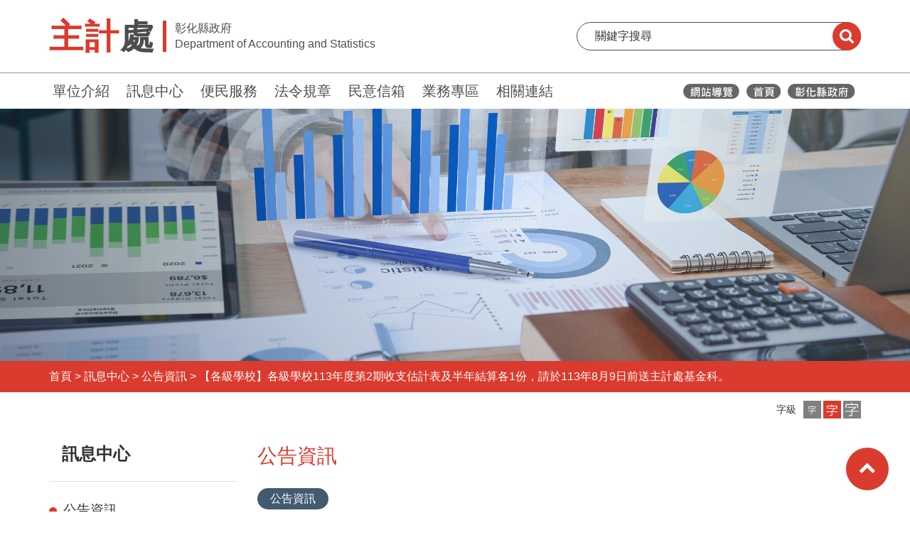

--- FILE ---
content_type: text/html; charset=utf-8
request_url: https://accounting.chcg.gov.tw/03bulletin/bulletin03_con.aspx?bull_id=395336
body_size: 28311
content:


<!DOCTYPE html>

<html lang="zh-hant">
<head id="Head1"><meta http-equiv="Content-Type" content="text/html; charset=utf-8" /><title>
	【各級學校】各級學校113年度第2期收支估計表及半年結算各1份，請於113年8月9日前送主計處基金科。-公告資訊-彰化縣政府主計處
</title><meta name="description" /><meta http-equiv="Content-Type" content="text/html; charset=utf-8" /><meta name="viewport" content="width=device-width,maximum-scale=1.0,user-scalable=no" />
    <link rel="stylesheet" href="https://accounting.chcg.gov.tw/stylesheets/jquery-ui.css">

    <link class="rs-file" href="https://accounting.chcg.gov.tw/stylesheets/rs-default.css" rel="stylesheet" />
    <!-- Bootstrap CSS
	============================================ -->
    <link rel="stylesheet" href="https://accounting.chcg.gov.tw/css/bootstrap.min.css">
    <!-- font-awesome CSS
	============================================ -->
    <link rel="stylesheet" href="https://accounting.chcg.gov.tw/css/font-awesome.min.css">
    <!-- meanmenu css -->
    <link rel="stylesheet" href="https://accounting.chcg.gov.tw/css/meanmenu.min.css">
    <!-- owl.carousel CSS
	============================================ -->
    <link rel="stylesheet" href="https://accounting.chcg.gov.tw/css/owl.carousel.css">
    <link rel="stylesheet" href="https://accounting.chcg.gov.tw/css/owl.theme.css">
    <link rel="stylesheet" href="https://accounting.chcg.gov.tw/css/owl.transitions.css">
    <!-- slick CSS
    ============================================ -->
    <link rel="stylesheet" type="text/css" href="https://accounting.chcg.gov.tw/slick/slick.css" />
    <link rel="stylesheet" type="text/css" href="https://accounting.chcg.gov.tw/slick/slick-theme.css" />
    <!-- nivo slider CSS
	============================================ -->
    <link rel="stylesheet" href="https://accounting.chcg.gov.tw/lib/css/nivo-slider.css" type="text/css" />
    <link rel="stylesheet" href="https://accounting.chcg.gov.tw/lib/css/preview.css" type="text/css" media="screen" />
    <!-- chosen CSS
	============================================ -->
    <link rel="stylesheet" href="https://accounting.chcg.gov.tw/css/chosen.min.css">
    <!-- animate CSS
	============================================ -->
    <link rel="stylesheet" href="https://accounting.chcg.gov.tw/css/animate.css">
    <!-- Magnific Popup CSS
    ============================================ -->
    <link rel="stylesheet" href="https://accounting.chcg.gov.tw/css/magnific-popup.css">
    <!-- normalize CSS
	============================================ -->
    <link rel="stylesheet" href="https://accounting.chcg.gov.tw/css/normalize.css">
    <!-- main CSS
	============================================ -->
    <link rel="stylesheet" href="https://accounting.chcg.gov.tw/css/main.css">
    <!-- style CSS
	============================================ -->
    <link rel="stylesheet" href="https://accounting.chcg.gov.tw/style.css">
    <!-- responsive CSS
	============================================ -->
    <link rel="stylesheet" href="https://accounting.chcg.gov.tw/css/responsive.css">

    <!-- Style customizer -->
    <link rel="stylesheet" href="https://accounting.chcg.gov.tw/css/color/color-1.css">

    <!-- modernizr JS
	============================================ -->
    <script src="https://accounting.chcg.gov.tw/js/vendor/modernizr-3.11.7.min.js"></script>


    <link rel="stylesheet" type="text/css" href="https://accounting.chcg.gov.tw/stylesheets/default.css">

    
    <meta name='robots' content='noindex, nofollow'> 
    <link rel="stylesheet" type="text/css" href="https://accounting.chcg.gov.tw/stylesheets/my-slick-slide.css">
</head>
<body>
    <noscript>
        <div style="float: left; color: #f00;">
            很抱歉，網站的某些功能在JavaScript沒有啟用的狀態下無法正常使用。
        </div>
    </noscript>
    <style type="text/css">
        :root {
            --universal-font-color:#da3b2e;
            --universal-background-color: #da3b2e;
            --universal-opacity-background-color: #da3b2e0a;
        }
        </style>
    <style type="text/css">
        @media print {
            * {
                -webkit-print-color-adjust: exact !important;
            }

            .noBreak {
                break-inside: avoid;
            }

            .noPrint {
                display: none;
            }
        }

        @page {
            size: A4 portrait;
            margin-top: 3cm;
        }

        @page :first {
            margin-left: 4cm;
        }
    </style>

    <div class="wrapper">
        

<header class="organ-header">

    <div class="main-block">
        <a id="skiplink-container" href="#hypAccesskeyC" class="skiplink">跳到主要內容</a>

        <div class="container">
            <div class="main-row">

                <div class="logo-b">
                    <a href="https://accounting.chcg.gov.tw/index.aspx" class="logo-link" title="移至彰化縣政府主計處">
                        <div class="logo-flex">
                            <h1 class="organ-word"><span class="name">主計</span>處</h1>
                            <div class="gov-word-b">
                                <div class="chinese-b">彰化縣政府</div>
                                <div class="english-b">Department of Accounting and Statistics</div>
                            </div>
                        </div>
                    </a>
                </div>
                <div class="search-b">
                    <form class="search-form" name="cse-search-box" id="cse-search-box" action="https://www.google.com/cse" target="_blank">
                        <input name="cx" id="cx" type="hidden" value="003288081195221940170:bj5soaofmpg" title="GOOGLE KEY" />
                        <input type="text" placeholder="關鍵字搜尋" title="關鍵字搜尋:文章關鍵字搜尋" name="q" id="q" onfocus="this.value=''" />
                        <button type="submit" title="送出關鍵字查詢(另開新視窗)"><span class="sr-only">搜尋</span></button>
                    </form>
                </div>

            </div>

        </div>
    </div>

    <div class="menu-block">

        <div class="container">
            <div class="menu-row">
                <div class="works_link-b">
                    <a href="#hypAccesskeyU" id="hypAccesskeyU" title="上方功能區塊" accesskey="U" class="accesskey-hide" style="position: absolute; left: -15px; top: 11px;">:::</a>
                    <ul class="list-unstyled">
                        <li>
                            <a href="https://accounting.chcg.gov.tw/07other/main.aspx?main_id=1" title='移至單位介紹'>單位介紹</a>
                        </li>
                        <li>
                            <a href="https://accounting.chcg.gov.tw/07other/main.aspx?main_id=3" title='移至訊息中心'>訊息中心</a>
                        </li>
                        <li>
                            <a href="https://accounting.chcg.gov.tw/07other/main.aspx?main_id=2" title='移至便民服務'>便民服務</a>
                        </li>
                        <li>
                            <a href="https://accounting.chcg.gov.tw/07other/main.aspx?main_id=4" title='移至法令規章'>法令規章</a>
                        </li>
                        <li>
                            <a href="https://cmail.chcg.gov.tw/chcg_cmail/ap/06faq_a_01.aspx?station=16" title='移至民意信箱(另開新視窗)'  target="_blank">民意信箱</a>
                        </li>
                        <li>
                            <a href="https://accounting.chcg.gov.tw/07other/other01.aspx" title='移至業務專區'>業務專區</a>
                        </li>
                        <li>
                            <a href="https://accounting.chcg.gov.tw/05links/links01.aspx" title="移至相關連結">相關連結</a>
                        </li>
                    </ul>
                </div>
                <div class="icons_link-b">
                    <a href="https://accounting.chcg.gov.tw/00home/sitemap.aspx" title="移至網站導覽">
                        <img src="https://accounting.chcg.gov.tw/images/__header_icon01_w.svg" class="chcg-icon" alt="網站導覽">
                    </a>
                    <a href="https://accounting.chcg.gov.tw/index.aspx" title="移至彰化縣政府主計處">
                        <img src="https://accounting.chcg.gov.tw/images/__header_icon02_w.svg" class="chcg-icon" alt="彰化縣政府主計處">
                    </a>
                    <a href="https://www.chcg.gov.tw/" title="彰化縣政府(另開視窗)" target="_blank">
                        <img src="https://accounting.chcg.gov.tw/images/__header_icon03_w.svg" class="chcg-icon" alt="彰化縣政府">
                    </a>
                    
                   
                </div>
            </div>
        </div>
    </div>



    <div class="mobile-header-wrapper">
        <div class="container">
            <div class="m-header-row">
                <div class="m-logo-b">
                    <a href="https://accounting.chcg.gov.tw/index.aspx" class="logo-link" title="移至彰化縣政府主計處">
                        <div class="logo-flex">
                            <div class="organ-word"><span class="name">主計</span>處</div>
                            <div class="gov-word-b">
                                <div class="chinese-b">彰化縣政府</div>
                                <div class="english-b">Department of Accounting and Statistics</div>
                            </div>
                        </div>
                    </a>
                </div>
                <div class="m-tool-link-b">
                    <a href="javascript:void(0);" title="開啟手機選單" role="button">
                        <img src="https://accounting.chcg.gov.tw/images/__menu.svg" alt="手機選單">
                    </a>
                </div>
            </div>
        </div>

        <div class="m-menu-b">
            <div class="container">
                <div class="menu-title-link">
                    <a href="javascript:void(0);" title="手機選單：主計">
                        彰化縣政府<span class="name">主計</span>處
		                        <i class="fa fa-chevron-right" aria-hidden="true"></i>
                    </a>
                </div>

                <div class="menu-links-b">
                    <ul class="list-unstyled">
                        <li><a href='../07other/main.aspx?main_id=1' title='移至單位介紹' class='has-sub'>單位介紹</a><a href='javascript:void(0);' class='has-sub' title='移至下一層：單位介紹'><span style='display:none;'>下一層</span></a><div class='sub-menu' style=''><div class='sub-menu-title'><div class='container'><a href='javascript:void(0);' class='back' title='回單位介紹：上一層' ><i class='fa fa-chevron-left' aria-hidden='true'></i>單位介紹</a></div></div><div class='container'><ul class='list-unstyled'><li><a href='../01intro/intro01.aspx' title='移至業務簡介(另開新視窗)' target='_blank'>業務簡介</a></li><li><a href='../01intro/intro02.aspx' title='移至主管簡介(另開新視窗)' target='_blank'>主管簡介</a></li><li><a href='../01intro/intro05.aspx' title='移至連絡通訊(另開新視窗)' target='_blank'>連絡通訊</a></li><li><a href='../01intro/intro03.aspx' title='移至各科職掌(另開新視窗)' target='_blank'>各科職掌</a></li><li><a href='../01intro/intro04.aspx' title='移至組織架構(另開新視窗)' target='_blank'>組織架構</a></li></ul></div></li><li><a href='../07other/main.aspx?main_id=3' title='移至訊息中心' class='has-sub'>訊息中心</a><a href='javascript:void(0);' class='has-sub' title='移至下一層：訊息中心'><span style='display:none;'>下一層</span></a><div class='sub-menu' style=''><div class='sub-menu-title'><div class='container'><a href='javascript:void(0);' class='back' title='回訊息中心：上一層'><i class='fa fa-chevron-left' aria-hidden='true'></i>訊息中心</a></div></div><div class='container'><ul class='list-unstyled'><li><a href='../03bulletin/bulletin03.aspx' title='移至公告資訊(另開新視窗)' target='_blank'>公告資訊</a></li><li><a href='../03bulletin/bulletin_search.aspx' title='移至歷史資料查詢(另開新視窗)' target='_blank'>歷史資料查詢</a></li></ul></div></li><li><a href='../07other/main.aspx?main_id=2' title='移至便民服務' class='has-sub'>便民服務</a><a href='javascript:void(0);' class='has-sub' title='移至下一層：便民服務'><span style='display:none;'>下一層</span></a><div class='sub-menu' style=''><div class='sub-menu-title'><div class='container'><a href='javascript:void(0);' class='back' title='回便民服務：上一層' ><i class='fa fa-chevron-left' aria-hidden='true'></i>便民服務</a></div></div><div class='container'><ul class='list-unstyled'><li><a href='/06service/service01_list.aspx?cate_id=97' title='移至歲計業務(另開新視窗)' target='_blank'>歲計業務</a></li><li><a href='/06service/service01_list.aspx?cate_id=112' title='移至審核業務(另開新視窗)' target='_blank'>審核業務</a></li><li><a href='/06service/service01_list.aspx?cate_id=5675' title='移至總會計業務(另開新視窗)' target='_blank'>總會計業務</a></li><li><a href='/06service/service01_list.aspx?cate_id=121' title='移至主計人事業務(另開新視窗)' target='_blank'>主計人事業務</a></li><li><a href='/06service/service01_list.aspx?cate_id=96' title='移至公務統計(另開新視窗)' target='_blank'>公務統計</a></li><li><a href='/06service/service01_list.aspx?cate_id=1069' title='移至調查統計(另開新視窗)' target='_blank'>調查統計</a></li></ul></div></li><li><a href='../07other/main.aspx?main_id=4' title='移至法令規章'>法令規章</a></li><li><a href='https://cmail.chcg.gov.tw/chcg_cmail/ap/06faq_a_01.aspx?station=16' title='移至民意信箱(另開新視窗)' target='_blank'>民意信箱</a></li><li><a href='../07other/other01.aspx' title='移至業務專區'>業務專區</a></li><li><a href='../05links/links01.aspx' title='移至相關連結' class='has-sub'>相關連結</a><a href='javascript:void(0);' class='has-sub' title='移至下一層：相關連結'><span style='display:none;'>下一層</span></a><div class='sub-menu' style=''><div class='sub-menu-title'><div class='container'><a href='javascript:void(0);' class='back' title='回相關連結：上一層' ><i class='fa fa-chevron-left' aria-hidden='true'></i>相關連結</a></div></div><div class='container'><ul class='list-unstyled'><li><a href='../05links/links01.aspx?cate_id=15' title='移至中央機關統計單位'>中央機關統計單位</a></li><li><a href='../05links/links01.aspx?cate_id=16' title='移至縣市政府主計機關'>縣市政府主計機關</a></li></ul></div></li>
                    </ul>
                </div>
            </div>
        </div>
    </div>

</header>


        <section class="page-banner-wrapper">
            <div class="page-banner-block">
                <div class="banner-b">
                    
                    <img src='https://accounting.chcg.gov.tw//files/16_20220916143407318_A_tmp.png' class="w-100" alt="">
                </div>
            </div>
        </section>
        <form method="post" action="./bulletin03_con.aspx?bull_id=395336" id="form1">
<div class="aspNetHidden">
<input type="hidden" name="__VIEWSTATE" id="__VIEWSTATE" value="tQJCH7DjNCJpZcbim+/arNe0cD0lI3guVz/LPgSxoNzhacWea59Yk6Y4yvs0StCW2TlynTeAi1ouu44nrLvzPQytf80a3MGN3dX9kg9J1Rw3OW9l1qq5ZsC+IN52t0WDFefMSlZYg/cVBsnB+emON73J0XB69k2NlPKt+oY/YmPd1CTBJ5WNNBV64+oZRPGOVOW7+m4h6c+9sXxbQLFLCPpgrLV7aiKSLPdfdqWD0lFUZrghr9/UyBYu+oe5RQhsPSZPHZUaS4Ly/xe+VWKiFPMoBfkJS9O/Gr+jMTOXTufsKKbv9LjS8SJ8sz3a7W1fx/+x4de7XQ+B2cTQpCnNAwYMwrGJvDmwenX1ZG+L1Ts+K8xAi6ZJZl7/Wfpt0P8rXP67F97aEK9J0BeqmK2attvsd2ao1y/O5wsIMUeMQbIUfIVDciygOWV9b/OttGpOR3cn6wGhqXgXkRYzb+/yozD0seGWKhQ42lqnpQ6NLfQhyh3v0gkO5x584XVgDlXttfjwQ3Q5ucCMIkLxkNVnIMtEpF624+DW6hzPiGGAw0uhaj7b7k4w/xkfVREY1D1nfOorVYxd+uSO5Y2zWqsUnxxxsMFwqNv3PtRmzdFRujXtb9/qgf+JcVPuHW3Yr4xQXZQSD1QWJtuTrWMyYa70KXhFUkNrFUP4XOzZcfl8SDEtznErb5Y5j0h0cdZ4q34U3OjkCju7D2sqVuKrhIiHUmnqT4TMXVUefuqz1mQMfQMccScFJWuV2kYWaP1BuaB80f35AAxIsf52hwos31C5H15P/kBA1+u6WOY1T3eIYfdXHOGeQu/3Yd4SvRjvoRokc/zJ8AU4UWuBQnXcecjWWDEoQZNrrIZziVGXAFOGcOhmwWcAeG+pAJvGuY0hXrE6nczw0vSJpQ6bL/st1Fe6DrXc8mKROXrbmP/xMItpQD9YgQO/K/YdWjoJfDV4ftHA8lS3DHrBZg1MAWu/rFiz/Y6/UwGuW4aHJCWFgHR+f5dZENmdZ/jslaWLGIwdDiquTPsnNxYMcg3hAuon2wVCHgFKWP/J/CnbGqNUlI4gBz1xK5wYhm9nq8wBT1lQqMu+4BEZ99GeNet+iEOOyYAigVYE8QxZlpO72dOKa9ZYZG7xgSfGJFItUOBefXg/i9guaaoGEkd3r1pasaZfxcI/Xg6BcgW4T3opBhwhN07IZbYG+vgpl07aEOU0JBAofVidoyZIOzHlrtZMOTwPPrFwHW5GhQ+qHQ0PmqBOmMRXVCfy2OLTUa1sWHM3uB9IK7ecbNf4IX+pq7R66j5rA9Q1gvZ4qe0Cxj5e8X/[base64]/B+q+LshOhOBGafgc0s6RqRcl0QhxoNK6E+p/JwbjWyGP9dXujT5N2nUIIrI4pydwQuSUs0PP+zkseWGEnB25YdHFmqN4q5I3AGUMW1gVNSfBLU5jkVw/GcJXzul8qNMZq1o6x/dd4tzqRrZawDL5k4LrxXv9e3vMvbTcbDX9tMLjgY8sZba3hTndWsHKVifBXRYXNdlXUtR3K7oahmkOSPuLnOAdeNmqD0HOE3QsRWRwpx48FnQDlP7ntLOwxyftHaLggdXBguE1Ocqz4NtepiKc3EMu6K0qiS0BUR/cNgLdX/qUBqPZQWSQ/TvOhqXnXf0d1yx/H/2lDsa5bFHeUuV7K9mfjwrrnkuVuI7QVRvRKGALeOEuRMWz1yY5v92W+PB+GWxD1Wzi4Vy+LrZnZ/6ZAAvqojE+sHW0pAQXjqzJmRt/uNvPjfJiviMu3AhB91GMxAwIpLaxeNGB1inH2K8q5vjfdW50KVpZD66RwDaatPsZbh4Y9rc0FQNxuKwxb/7XEKAUF/aQT30BSMetYVKw6NSPGPRn4rFrwm8Z1Tuhqza2D30lpWD8jfDFZ73GJec5oNvD/nBfrF9DGlY/wxvfAMUmN+DXM+klWXqt1tYp2ykzSJ5DgtwbBUlVxNYaxoX2Q+TzZs66LOAPUDRECo9HOQPgrCo1Gyx+y6h3BstNfBVfI40bocSfK1mtN9m8etB4ShVZQqSI1oupNInirdzpnOGGrcyLrkEYmuctiQUeo0PRYlW4FyHZqlGb3vg0WYoHnjz8FGnZkI/[base64]/YwpqzxJCdShfb4d5ttEj/4l5qhdnSh0ikMlZ/xox7uFh0oTEhw5/7ghFwNZUJVEO/SIkIkMjYmKVs/0Gn55foRnZ/WZebxVUBA1RVXQCenhFKQfkq3OvDKpUC7YtAXiqUJF8yl5EMdYc3WchmdokkDf90Kx0TO1dzFLHJbz5fub/veRAwvm8iRlrj/bVr4SRDUnhiI4793cB9AceKuaRdDCwJ1283ZJ4lYFenV8zo0E1xqG7+Ei3EFmTHdEywHEG8dkqrMn9tu9SP/lhNNmMcIDBfB3YxG9NkKbe8NbOTL/bEEMQNdOJ+8Yak4aJBZOfE4tNR+OngHLPJ5Xxa9H8JSIDpqsf2yL6K5pcktseFZ2dKqygKmrT1Mb6e1G0rBZgiF6/zt9BUl9yr2zaaOgPHcMNi9ELTUgh11V3cgwLOgX4S3IG/a3LKFLzDvOpxHxv/pZmJhG+TGIWyIebJJQg1pSMjgPFLoAF9rd6zH6xOhbOp+bMBjnMfzXEAsNn8+fhxY32IRNrgqQE21vmMZNVNZ1QZxuoX6mNDyfawTsI4upZuTid0FZr5untO4P9/[base64]/AsrVXvqXss2bI2MwUKt2SqU3GNoSKjioPFOGMDNO+dIawT6wVNn8eMD0gxBQVVUOzbeQUmhkCI1Wswx8ZTTNw143GY3y1l8LT0k9uNY6rqd1AauLFbDIK6bOei9NTUwHboQuplOFHlaPHsI8ow8kxDNwijSNoWL6hBwq2zxk1AtuDdqFfJiuF0RhDysbiYPQ/TEN3G5La+T2lQfJsxk4B2OcLZQtEEvaB1SuQFBcL/5vWo9NOCujjYv0IE1a8WwOEFs9uizKWZo9vBf130Jv/D2tFiLr4U7wxonpSzQFKRbVY5SU5LB7vuKk4RiSp/q1x03jfXei2aO+My+bTO02URTjgoi0qhDKWlg6IyHVW7gdDrTqJO95D2KTkmeql6bvk6x0mJHUH9sa7/BroVNW1Wcz7qmFx6swo2+1BQ7JzCq7JBOtso0oOrCoWggFdZV/lsV+AlccY/7MxjYa+Fyq5z0fGuCmzpSlJga7MTwKebEcc+oC1ZnVQfOzUehstBciG3Eb0b6tYTRgkYCLwWfb31bfpEA0fVqK/76RX5m+x4D/nLCZMX6VBc/EPXoK7mBXJCgzoC/hj9gCbRxoWysvjXAMb87DaeVlFk9oGKijxqKEHD2yHkn7/W5Ilm63sRjpde8KziDudz2ZsOTayDuRfa35jf+QNFufbOM82kZOYkeltJugt/HRmlxR9wbFc7J83/CPQc9mH3EvxCJu2bduwQxvw17RPIqLhTOPu061Sorg4BLU9p7DoDJI9s090HaFO+H6afZb5H+7pUqN87YuvX0oU3cPvVJfyhFgXd7NRzSlNQP0PJ/hSJsRJkihzYCsF9bKU8ROJJXiZ+kjDYL2W1rFfQ7YflTnGPN+SjLQhC7+z18TU1wNrlQ5o7Tm2x3aOZkSGtOvNPIn5hbF68R+h59gsr3uEldnNxUjLZzK7q+BYtc+qoZsa/zLPQs8rIiQ8MVP9cC6Kd9Gr5dNwLbIQl3aHRjHqK6zIxbM41jV9jBfURYuAlgPLd8xgl7Y62zd26DQwVdq6HPLwFQSK6XygdJ1VU/nuw+WHznZnlgQMznM6mKHRxLg/tjNKo8IowLOxPqBeUQpoiigrWujpR4QOOBa4sP4RWcUja6HMY1viMsis0KrpFABbGGEg3OQ6fjV3BAKZ/5mMog7KIfAI7jl97y0ry29qDTClgdWNpjs+16RPmYDd16VeMsZ8q9tlgL1r7YD70ZsknlUgkT5cdedfuz+YyCo+r40yN5tRX3qkkSu8Mpc8rxXBUWyT9uji/o1wcTK90wJe/bXUSvaVD7rjDqnEB6BcUjP7naSJyLMB+5WRbV/35O4D+MY3vxQLB/zB2/5AMNSF3r6EGH4Wi7T5Fvsw5T8TZs2+X1CixiuUjT4xQteCkDWR4TUrG+Lq+EIS7kQFsylw1P0IuvmW0F4wYgOkLmlVreMbDJafP/pThpt0D+L387xLTxB9F9RzWRK9MqI8h+HYzGQHPYc54H9fH8iPEavP0vz3agCm44b3w54eIUKYNiHxbf2ve0/TSd4SWTA+NraRbXDe7sLba06DpM6JLUIEFdqzewYAjF+2pQgxW31iNSEi1v52HkvbWq/4N3eUtVqVEsR7ZD2YoMd5W4HcsLsx46a0ynjKMfZT7Lo57K2MClgB5ghxe6MlkiuwwesmB4bxtgopiqIbU5GEYrjgJM26BDDqXwTKEKe8A2AkMjmstsvTjjgIgekDp+uF0Biql1uOSZcA2/Ix66JiVBMPMVk9Fm0ctvnaR0ahh7W2L9/VSU76uNFuQDbQwjET3rghedibZS1CW+cThkOT3ZiUI1hnjc0VehL4lwh2aV0Hk/M6b2faj0otXDiqz2G5swCXGVq8H6f86sP5+lbQX7cx6D1Eat76LE5h5O//Y16+yKpiVErqhDCLtz8RLBDIy0RtOrZFLnkqv8y+t7Eav2IH/Q6yAqQ+Uv90IXnY8Zodu64NaYgzExZSiDHMyhZ+mstE+k2+NMCP6qX47FOfMtTHY8bkjlyYVRf3O9ZUF5PaaVapkEn5OHZoKfd191WqMLGlBd0SJCkWCpEVkaHv/soKKhkOcI+lZpSP7s+oP0AL1UXYstWhSVdK8CmYvDCD7cpsYbNOQGxIOOaUXVL7E2HQeHSReZcHp2pY+4epi39nrCREjDVr6vIvIK7qMlmOYxa2W5pV+v12TEs39pttJ7HCzGvGWovKuP/3v/ohnPUaXiUuaTKVf46D1sn3RlzScQXrDOsROULRzyI6M7BQqtX8+9z9ZjTdzvMMctzKFY0gDVdL/[base64]/V+0NRY1t5rFZT+zJt6sA5uFakoChWSqC6P8YEntCBtt993tkJaohUygiJeNFSsx0NrY4zU9Lru1+sQKuVKGsAR/65N/FcWcjKGNlTF83GpI1GkUcU4aGy16MApnULCnP7a/n9JN2tHh1VnvYgP3dc1dKv7HTGqHyrCmAYCo5YIKYqX+J2u5deI97LQi/P9xUTtPSihK+aPXGRQcPAyEyr+AmgXZR5ft8IliDcOeSkhl02Um8bYTuTyQO0HmhBysD2eX6O7v0c7O0Ro06K2oXwQ2jvfDp99J+04tlgMTvroQeB5i/N4BjAfPLxjPZ/SzThaQ5MRzyaGhC4UumQKQxSDe9sQ7qdoJwlKuGjgfq4U+9wjAMdamaYHVh8e8FKBUSKBAhVWmlsgCfcNGUDR5cMbFffELjLL8+sn3zDJ2Vx9KueXRhK60K5DV7fiQ49UU+6ehDUBJ57a2r6XHRY5RhAZhjn23O+kjxM8cnYZwANWQcsNj/w1eptFZ7gyTmYJWMs9/fV4hrtWUy0C61+ODIBBlmmZqr6JY+Xn0vW/XlFUkjTsFDhCUsCzGp/rCvIdIbx6MTLu5YS1c0ZbjIWiIPUCMf21IWmg+Jz8uDThlsfn5z+JEn8OJUMKfFyZQeQwefv75t0HA4AZr97TpCQwK3AOT9yBaH2VK2wyRiAyu5UqXzlGjOFE4UG/pVjgQBlnCDIAt5AUv0c90yG4q0hw+bBBYDsyZFbf0uMDmGCed7h6ZyQ6YfmoGVycGxLdCLtXyEup9sMnvuHqvPMXv+fMG7H2sXnWcT4z8CMkvh3c2Tz+MRuYRVG4gH78mYZUF8sQshU1MBZBf8d1w/LBkqyovoyH0ZFZStATLfXe/ZnPP0wd948pD7lXoQul4C07QF4U43ttvo5BMoPUpJHthwR8go0gY58/LNRlE0/FF0xkeNZxu0hhHB9WDOYLJ9WaRJXj89uL1AWM0tIXeLQ+bTIx7mBSxJ5N5VOIQkSIGMWcWlrC6q2rlV62o5X7R0WSbYVs/umdpTBOqsv1qJkwGftnDKK4uLjIv/7BRtO6cGOi1gaApiiJ73bK3Hs5vZJTpPKvgrHphxREc2DhInh5rtXkhSuzUMKQ5LFMF2KL0kMu60u4TsjEQqOFdLNrk97xzbVbZVCeL8HfF1n4lR6RZ6s3TTcl3HBZ3KSLB3XiaT7bkexhV15yyM2jbrk04FU5dzzgSfBENlat0/V3L6YMQZcv7AAwggM/t5BNMRcJYpbWiyLb+GJZUXQ7fJn95qzm7pY4Ct5mZxjjW8An54BANnFfTMkBr9r7iAmch/EyfL69OZXOUAZSYxPl7JK2CVEYZ9DmBgr7xZY37Cj+b6JWyQ+JVE/vxKqZfBh1n8FCo6f9TUWqasZPZhXORxYl5P46JIkXqyCZSNjczF6Cm5iENiI8DK9AeGT2tGXPPuvADE5U0S9O+7E0hId3LCsHoA9eyyIBDUm/RCNzqAJVD6cKcvoHau/[base64]/joyYPmpk53p+6lqR6eqq8tswmPhdIQDamqzBL9BAgkXHLAk4qhxAG5wlmazFaY+wSxrwk/BuambS960p22Og3ax4c2RIO5ZfdfqxnMih9l/NLzazJMlXt9zWIXDWL45HjkeSWga6n2L7ZBib29zuDcArP87oD+SccTFjG2bQb+REAO8RHjnX//8BvqsFBsRioDbp7+kVGagk65G/IpVnLvpGrn6ju+dTIOtMPdpdqQiEyYyVn1xtEBpJ91puhuA2sT9DJnbY3s2SC/srpInyOSeLlzwBH6dPowTfoOYg7Gt/sqhVB+btWQz3CvK37I+gF9kU+9rU96BOs/mu90O31XzaMOx8/fCEqTE41mKxESpdvKgWEMlYkpqYD/nYExrMrR/Y1Ap9GgvonscN4edDN6s9Gn/g774Xr8QGcrVcV3pgPFUEo9TT8adBURXd2dCatPS/DKndJ6VZneK+4jMi2MiAfxsS3y3fOlieJr+w+gDc7e9KrFTSIT49bIA+WdL6Lvc2Ndv/tZhxJ3iqKSXAzREDuNctSSVyNr3BSJXRYWSgaLWIUFied+oNLWnM1Hac+d488yy/hGvjUf5zy3ws6HYxvDmM5Co0pZBNrdGSP4fGnLc5azg04ApYKmOVDYpo4p9AGXQAIwpMHxAqFiVbIMUuXA105cZ8JDX+jHoiWu2Sx2QILa8RQSidPGC6noi02+x+JBSp5wxvRbhKaOlhscJyHekzPX/1YRG8HLlAOKy7yv+giBHo3IU6CUbPNCCH+u6YkUHj+I5onZHuMtMAMS23ISD8HyLr3GxioaDUrQeEGXT2MyACia4OLahl+zdE/6TdM7C6p84ZXKz+xLl3PsAXqYoThfQilp+a2BH7+AYarz6v0JjH5iw/[base64]/qRzU4wqAjA59h+muhV3vBwtvjesFE9kdfoWybvMifk79smQy8eqgYb8ezZg1ssIE/lM3z3IxIX6oiM9+fqjU91cel3qMwN8+gDYwF/bmFMydvIZ/jbA3vDajSNX0nhsO6slzE9n0tjBtPu05mh7QcQtQvpnjh04AoV/iq95NfI60lYzEEBNIUSx+wEBDZZ72JBSbWIVfQPYcxSeAcQ1XutdZ5mD8OyVF3NxRnP9+pcuxmBvCoTi8KxqtrdXMRpPVA8ypJyRLsDH/ec0cRLEpmfyRAwuOL8D4y1qHcpjnbw0Fhvhi0qvfczIPqv67tm/MmjT2WXJdbVH/iUwLtdUBDAMDLl7a4FI4cgfbQm4IHHlHlt8Dv3bMvqv5vldVGf9xptqFBlgGJKJu/g9w/6ea4Jn/52ik+pGvFb61vw4MNI19LwJiLioHVn61Dur1x5jgLg+hc6gv6krR/uNb5n66LBboYxFMAzWh6YRL/EDyrdvs7GjSQB5vmI4bN2AowOhHS4nwskU/8oy8ZwBhUti2tbl/VS3ppVG1517GniGcFhv7nOL/D7d8hF5Si/4eSiF17QsiESWC8LVscgxbfSbnNhPskwn/70gtJwoWxE6NloONRhkOh2yYAg1v2/iVzCnRoKYpzg2CCCZSDprplcz0MyYb3PXcDsXTP+ZlKooy+GuvWCzmZJLp74sMtgKmNhM69vGcFOecS/n82zwIrviq52q1F3/qfEUOKCw1tYw4p9YDVHb8Bzj0OAV4pgE3X/mwyb/SiN+AXXwdil2cm0ygMQsYCbL2IrDZ0uUcIxebU5dBsuvlxT3f0JSbzn2aBhdaFe97JWBIRjthk4XOLW1ttVrRtr/+qAg71Os+7TIWw1mMKysYS8Fn2q85uBDexQCLdxa15eN8zZ2i2fKFcIql+yraFzrmeP8hirAAa6dCLJJK/EtBLSDY/[base64]/wOqz+Wy8Dz/J6Nzc5/Iz8aaO7EyuRJGaQphjcppJlizLCxMKUC8RZRe5eDO8iaxQt474AOyUMYQBjhULWSz8x91RlNnmHJiD+qZ+XKtMw0u/eLSPugnsKfY2r4RXNVhSZrWIy1d5KMdWmtz16n1Hmnx6kDkXyLj+qIinOoAAkQPp06f8hH7XzXt7VmdoH6yBm1Rd+/QjqCYXlr8VhH6uTaG42/lUzkOkyNTYww6nR+fbVdo0QFFa845J8aEvpbE4IaSpKV41CnOe7LoBVkktsZ9aoQKZSvlu3WFAGuhRYc8JI/NccTB0FZeGDEg15svu1Qzk4abWhs+b5J35nawsssZXE+02wvzyz8GgMmy7Tf6uuK6HWhc9zEouP0mPIhtA75n1YFByyO5oq0BkojFVmRhe85WNGNIk5chAHupx7D3h7S/LPwOlyBO1u7AKK/642frVmmWHu4dnILYovZgiqei8sjpzgcB64rglr7zgJ1CqzLBwrjjqrIxdVabkoeFNhqSX2FGnUICeyj/XDIe4j8daOal6rhr13JFi7Bza4qOjsYV0honFEGHhbjvTFZ6ER1ZvfCRT/y6B/aqLgW6xwfljK9HrbpWAdQQVBWVtfrAGMIDCcaxBC6EoLxNICq5VHoMFP/nFMvc9SEDgOM0uLKg6ykMgPxFS7q1cODwlnkPfgbAkFX9AAto8ptNku7zSV8QiiKuVGfXoJBo36Nuq0vl1K8hMRDCW8fFgtp/h4Ru6CaxsnYCDCiEz+7clg0zJaC4Qu6VvIYsxR8cLgnrIYwxmACNl9s5sCVimMweeJ1FK0jRmuxG9LbkbA8Xr4NIGZqgN6tZUi4fEaCAZ/wnh/70PMR93uafO0VwKJPrSnedwHeAt32KUMakoX8M1msdrjycLjhBliVowM6Kex+V12xXIdCCb7KV/ISdV+GRO2An+MLcq8bsIyoLgs1i0qInU6B8HI/hXZY0k0pthi6ApgoZjRKWt0WMl3P8Oud4xeh076KHFJSWj6o+HDg4ykIKqW6NS8/aGvFb5LfV9tcapfemgzQ+XSfes1CTV1d2FnW5gTZ/2p7Evm+8Eb4gdLQEpmHB1kcfRsaL7Aw8M8FAzlO0Wctft1iUmPzkhAW9EYKLv7gSwRzgeZTgjI6scRxwtT5FBWje8qtRqoSqVf3O6bR8I8GmE0mXxuTn77zEZ7O0htsnhKuMxGCbJybmXr38jPFDvwxgfC0W3Vg1pAFpDPI3uG3/dCX+M8FxxOpRM+Vf19K9YE671hwjUcggQpYGEu4FnxSOHSSyuDzHJczUDTTBO24ZHdBFuTsyIaJ29hrpM6MA53bAEvN0elyOZyuSwjxoaoqUiDOD0adL/705ofBj3hLmFDZbDH/rk/FC5I/ye8qSuoybJzoHI09MdQCEd2yBjyYM4KDoCVNytoqwAvBelbJVgP4HhebHCuMWvmdMJ9hLULFLzIbN4E4N9rOhPadMyQZvKwnZbokSVIJXAkrr0wZIfZQhaACB1Ztr8I+IEEndubZg3SaUExW6t9c/JsrUft6VX2gVT7pt5IcFrZkuQF7MN+nujX5VNxwFvmQ2+sHppS75JXtN36NHt72TrrA1SkGrDr37qSH4UZKdrcyJI0vRYjvmWHHWex7RR1kef7PPKSoFARPH+A2T6gjU7Yr9mYcOdeqTxn/5zUtLmESxKdVGSIkmTAFF4BWj7VTgIFEMkrzFGjgzEj6UrleQLiG0fIgUu5H5MpwsZyiDH/rg9lw2JbDfGq7YwQ3znuMbjp3j/dEvwpoP2PWrEg+5cQGuWLWL9mmYuXq5/ptL/fZxfHIQZMceX4zqW6sHPV5ozXTUkFWZ6glaD6+fRYgAQ6emJGX6plc+TuN3DFjS1OOLeUtxDgfN/muTfGuu+MB7uQHKFhLHD8oDcKuJyuq8eHRK/ZGLUQERx7CQY76orzLq7b2W3Mr/JkLJazXSdgoIs9x/QQ5vEiLD++5E0NwLhyxvtCZh8YMWJ1XhG79LaWOaqGxFsTjd8yS8zhuZ3Z8Wlo0Xi66L8hZWl1j9MVkyFpTpmzjl0Z14WRcQH1SOW17QsKTw6ykrxGYKOI8vzctOWOhKEWwtiGXe0hsJTSApZ//Ztn/FWTCOmKR2mvtU5rWosUzaXFOgt3WcLv/jaeL8iRqH8ZYvqNVH7cJ1VWp3+TOhb47IhOopG7nm6A3Q5bKFL9yGiYSlBow6/pj5qLihFvuzx1c2SNq+vymm7zmBRLj/5CpXvCH9Rbaoyxuvl3sj16YqO+dbAvjMi7VkZ3Qx7jV1NLNL0uTCwm9WYM/f25jj7WTaOc+PwrnoXGEGZgps+bK4rr1Eo26CcTjK+lNb+LMFckr6V8e6uci44ADFW2jqTHtDzsW9ASbfymflCUwvmt5zGmmXfH+8DRBtDM+VtI9pfJ8X862u/vR64ZKoJLyOXzYOuO3fdiiWIfst66WlCKVYb0xX9Gfme1l6A66kJhGlM8p+djwh8qh4nN56sepMXglA5K1/imWfwuaOmPwDg3ZyWW6VsQ9ofyXfV+/e++l+AEMvXLY2TBntTsKLN/mp54pnerk5B/tSisOP6i8culPAFcFgtn0O2HlGtK0q56E1Q92+U3Y83T8GYab2lSeSMmKpRnHkdqhVCfH6IwIJanVcwlCWKpbcwbhVtPYNQDQNJsvcPf3OeMukUVEpG0TgCPoCvQqweWjvC8akYOC1ozPhMtMqzTN5TwjXS/v51O4CTQvyVj/a+rCCuWZsyM6ddxmBac2s/6L5Z7oX4rve/JmuyHAfhXkGJ59tvwPrbf9JMPDZhHzbIBQDdwif766vMOqGJu5/pfUieO/0If/9FecSjLPShkHMjmbKKVdMpGdifeT1pip1Zi8h3fO8m3Lgnn8vh/rPyRapVEJCGCsWUBCdk0p7mUBd3SnBZA+4eD07oF2sAqgWdu7ogLqh9RMskk+b7cpTHA3K1B6hEK7xWVxqx1RQugcZQbbXo28nOekFat9mjrn15Tuqxk2m//vljlKPdSaHzpRMvh1zGD9Lu5Q80WS8UeO3rwI7QAyJyo8e3W6U0nfCK4Ng7ZN/Ia2GQeTtxg06Ectx7gU5rJpuoalj7BawN" />
</div>


<script src="/ScriptResource.axd?d=xKHJeHG1PQeJ9W2S-7YdJBKpEln1VboH8ocCd5JpEfHYiPwT5mTQIrc99Nd9JzK4huiNBU_cN9_E6SQWYnOAwRP6t9JWLSIAXwddFZw8cYXFuzK5AJb6Q-cEsk1p9f_qC2oAzsyu6nv8hi0bqwaf1mktQZIKIIcBPmpGwu7dykg1&amp;t=5c0e0825" type="text/javascript"></script>
<script type="text/javascript">
//<![CDATA[
if (typeof(Sys) === 'undefined') throw new Error('ASP.NET Ajax 用戶端架構無法載入。');
//]]>
</script>

<div class="aspNetHidden">

	<input type="hidden" name="__VIEWSTATEGENERATOR" id="__VIEWSTATEGENERATOR" value="FBA1FE5A" />
</div>
            
            <section class="page-breadcrumb-wrapper">
                <div class="container">
                    <div class="page-breadcrumb-block">
                        <a href="#hypAccesskeyB" id="hypAccesskeyB" title="麵包屑" class="accesskey-hide" accesskey="B" style="position: absolute; left: -24px;">:::</a>
                        <a href='../index.aspx' title='回首頁'>首頁</a> > <a href='../07other/main.aspx?main_id=3' title='移至訊息中心' >訊息中心</a> > <a href='../03bulletin/bulletin03.aspx' title='移至公告資訊'>公告資訊</a> > <a href='../03bulletin/bulletin03_con.aspx?bull_id=395336' title='移至【各級學校】各級學校113年度第2期收支估計表及半年結算各1份，請於113年8月9日前送主計處基金科。'>【各級學校】各級學校113年度第2期收支估計表及半年結算各1份，請於113年8月9日前送主計處基金科。</a>
                    </div>
                </div>
            </section>
            <section class="page-set-size-wrapper">
                <div class="container">
                    <div class="page-set-size-block">
                        字級 <a href="javascript:void(0);" class="set-word small-word " title="縮小字級" role="button"><span class="sr-only">小字級</span></a>
                        <a href="javascript:void(0);" class="set-word medium-word active" title="適中字級" role="button"><span class="sr-only">中字級</span></a>
                        <a href="javascript:void(0);" class="set-word large-word" title="放大字級" role="button"><span class=" sr-only">大字級</span></a>
                    </div>
                </div>
            </section>
            <section class="pages-content-main-wrapper">
                <div class="container">
                    <div class="row page-row">
                        <div class="col-lg-3">
                            

<div class="pages-content-side-links-block issues-categoris issues-top2 two-mrg-two">
    <h2><a href="#hypAccesskeyL" id="hypAccesskeyL" title="中央內容區塊" class="accesskey-hide" accesskey="L">:::</a>訊息中心</h2>
    <div class="cat-one mb-4">
        <ul>
              <li><a href='../03bulletin/bulletin03.aspx' title='移至公告資訊(另開新視窗)' target='_blank'>公告資訊</a></li><li><a href='../03bulletin/bulletin_search.aspx' title='移至歷史資料查詢(另開新視窗)' target='_blank'>歷史資料查詢</a></li>

        </ul>
    </div>
   
    </div>
                        </div>

                        
    <div class="col-lg-9" id="div_print">
        <div class="pages_content_blcok-title fw-bold">
            <a href="#hypAccesskeyC" id="hypAccesskeyC" title="中央內容區塊" class="accesskey-hide" accesskey="C" role="main" style="position: absolute; left: -24px;">:::</a>
            <h3>公告資訊</h3>
        </div>

        


        <article class="pages_content_blcok-article mb-5">
            <div class="article-tag">
                <div class='tag-item color-3'>公告資訊</div>

            </div>
            <div class="article-title">
                【各級學校】各級學校113年度第2期收支估計表及半年結算各1份，請於113年8月9日前送主計處基金科。
            </div>
            <div class="article-detail-info">
                
                    <div class="old-date" style="color: #be272d;">
                        <i class="fa fa-calendar-times-o" aria-hidden="true"></i>
                        歷史訊息
                    </div>
                    <span>|</span>
                
                <div class="post-date">
                    <i class="fa fa-calendar" aria-hidden="true"></i>發布日期&nbsp;&nbsp;
                    2024/07/29~2024/08/12
                </div>
                <span>|</span>
                <div class="post-date">
                    <i class="fa fa fa-university" aria-hidden="true"></i><span class="sr-only">發佈單位：</span>
                    主計處基金科
                </div>
                

                <span>|</span>
                <div class="update-date">
                    <i class="fa fa-refresh" aria-hidden="true"></i>更新日期&nbsp;&nbsp;
                    2024/07/27
                </div>
                <span>|</span>
                <div class="views">
                    <i class="fa fa-eye" aria-hidden="true"></i><span class="sr-only">瀏覽人數：</span>
                    134人
                </div>
                <div class="views">
                    <span style='font-weight:900;color:#A93226'>《置頂》</span>
                </div>
            </div>
            <div class="article-desc">
                【各級學校】各級學校113年度第2期收支估計表及半年結算各1份，請於113年8月9日前送主計處基金科。&nbsp;<br />&nbsp;<br />1.因公告資訊無法放置附檔為.xls及.doc的檔案，請連結：https://email.chcg.gov.tw/dr/2i4ngmd8itbr3e2ec6uhvo36ugyrfz &nbsp;<br />2.如有問題請洽各學校看會計月報承辦窗口(高中洽基金科黃小姐)。
            </div>
        </article>


        <div class="pages_content_blcok-files">
            <div class="files-list-block" style="word-break: break-all;">
                
                
            </div>
        </div>

        <div class="pages_content_blcok-files">
            <div class="files-list-block" style="word-break: break-all;">
                
            </div>
        </div>

        <div class="alert alert-default mb-4">
            <i class="fa fa-exclamation-circle" aria-hidden="true"></i>本府提供使用者有文書軟體選擇的權利，本網站文件皆為ODF開放文件格式，建議您安裝 <a href="http://zh-tw.libreoffice.org/download/libreoffice-still/" target="_blank" title="下載免費開源軟體(另開視窗)">免費開源軟體</a> 或以您慣用的軟體開啟。
        </div>

        <div class="pages_content_blcok-shares">
            <div class="shares-b">
                <i class="fa fa-share-alt" aria-hidden="true"></i>分享給朋友
            <a href='https://www.facebook.com/sharer.php?u=https://accounting.chcg.gov.tw/03bulletin/bulletin03_con.aspx?bull_id=395336' class="facebook" target="_blank" title="在FaceBook分享此頁(另開視窗)">
                <img src="https://accounting.chcg.gov.tw/images/__share_icon_fb-1.svg" class="not-hover" alt="FaceBook" style="width: 20px;" />
                <img src="https://accounting.chcg.gov.tw/images/__share_icon_fb-2.svg" class="hover" alt="FaceBook" style="width: 20px;" />
            </a>
                <a href='http://line.naver.jp/R/msg/text/?https://accounting.chcg.gov.tw/03bulletin/bulletin03_con.aspx?bull_id=395336' class="line" target="_blank" title="在Line分享此頁(另開視窗)">
                    <img src="https://accounting.chcg.gov.tw/images/__share_icon_line-1.svg" class="not-hover" alt="line" style="width: 20px;" />
                    <img src="https://accounting.chcg.gov.tw/images/__share_icon_line-2.svg" class="hover" alt="line" style="width: 20px;" />
                </a>
                <a href="mailto:?subject=分享此頁&body=https://accounting.chcg.gov.tw/03bulletin/bulletin03_con.aspx?bull_id=395336" title="用Email分享此頁" class="email">
                    <img src="https://accounting.chcg.gov.tw/images/__share_icon_mail-1.svg" class="not-hover" alt="Email" style="width: 20px;" />
                    <img src="https://accounting.chcg.gov.tw/images/__share_icon_mail-2.svg" class="hover" alt="Email" style="width: 20px;" />
                </a>
                <a href="javascript:void(0);" onclick="printdiv('div_print');" class="print" title="列印此頁" role="button">
                    <img src="https://accounting.chcg.gov.tw/images/__share_icon_print-1.svg" class="not-hover" alt="列印" style="width: 20px;" />
                    <img src="https://accounting.chcg.gov.tw/images/__share_icon_print-2.svg" class="hover" alt="列印" style="width: 20px;" />
                </a>
            </div>
        </div>
    </div>

                    </div>
                </div>
            </section>

        </form>
        
<style>
	.footer-site-maps-block a:hover,.footer-site-maps-block a:focus
	{
	border: 3px !important;
    /* border-color: var(--universal-font-color) !important; */
    border-color: #FFFFFF !important;
    border-style: solid !important;
	}
	</style>
<footer class="organ-footer">
    <div class="footer-site-maps-block">
        <div class="web-info">
            <div class="container">
                <div class="sites-open-link">
                    <a href="javascript:void(0);" title="網站選單"  role="button">網站選單
		                <i class="fa fa-caret-down"></i>
                    </a>
                </div>
                <div class="web-info-detail">
                    <div class="updated-date">更新日期 <span>|</span>2026/01/20</div>
                  
                </div>
                <div class="social-media-links">
                    
                </div>
            </div>
        </div>
        <div class="sites-links">
            <div class="container">
                <div class="links-category">
                    <div class="category-name">
                        單位介紹
                    </div>
                    <div class="links">
                        <div class='item'><a href='../01intro/intro01.aspx' title='移至業務簡介(另開新視窗)' target='_blank'>業務簡介</a></div><div class='item'><a href='../01intro/intro02.aspx' title='移至主管簡介(另開新視窗)' target='_blank'>主管簡介</a></div><div class='item'><a href='../01intro/intro05.aspx' title='移至連絡通訊(另開新視窗)' target='_blank'>連絡通訊</a></div><div class='item'><a href='../01intro/intro03.aspx' title='移至各科職掌(另開新視窗)' target='_blank'>各科職掌</a></div><div class='item'><a href='../01intro/intro04.aspx' title='移至組織架構(另開新視窗)' target='_blank'>組織架構</a></div>
                    </div>
                </div>
                <div class="links-category">
                    <div class="category-name">
                       訊息中心
                    </div>
                    <div class="links">
                        <div class='item'><a href='../03bulletin/bulletin03.aspx' title='移至公告資訊(另開新視窗)' target='_blank'>公告資訊</a></div><div class='item'><a href='../03bulletin/bulletin_search.aspx' title='移至歷史資料查詢(另開新視窗)' target='_blank'>歷史資料查詢</a></div>
                    </div>
                </div>
                <div class="links-category">
                    <div class="category-name">
                        便民服務
                    </div>
                    <div class="links">
                        <div class='item'><a href='/06service/service01_list.aspx?cate_id=97' title='移至歲計業務(另開新視窗)' target='_blank'>歲計業務</a></div><div class='item'><a href='/06service/service01_list.aspx?cate_id=112' title='移至審核業務(另開新視窗)' target='_blank'>審核業務</a></div><div class='item'><a href='/06service/service01_list.aspx?cate_id=5675' title='移至總會計業務(另開新視窗)' target='_blank'>總會計業務</a></div><div class='item'><a href='/06service/service01_list.aspx?cate_id=121' title='移至主計人事業務(另開新視窗)' target='_blank'>主計人事業務</a></div><div class='item'><a href='/06service/service01_list.aspx?cate_id=96' title='移至公務統計(另開新視窗)' target='_blank'>公務統計</a></div><div class='item'><a href='/06service/service01_list.aspx?cate_id=1069' title='移至調查統計(另開新視窗)' target='_blank'>調查統計</a></div>
                    </div>
                </div>
                <div class="links-category">
                    <div class="category-name">
                        法令規章
                    </div>
                    <div class="links">
                        <div class='item'><a href='https://lawsearch.chcg.gov.tw/GLRSNEWSOUT/LawResult.aspx?CategoryID=16%2c&NLawTypeID=all&name=1&content=1&now=1&fei=1' title='移至法令規章(另開新視窗)' target='_blank'>法令規章</a></div>
                    </div>
                </div>
                <div class="links-category">
                    <div class="category-name">
                        民意信箱
                    </div>
                    <div class="links">
                       <div class='item'><a href="https://cmail.chcg.gov.tw/chcg_cmail/ap/06faq_a_01.aspx?station=16" title='移至民意信箱(另開新視窗)'  target="_blank">民意信箱</a></div>
                    </div>
                </div>
                <div class="links-category">
                    <div class="category-name">
                        業務專區
                    </div>
                    <div class="links">
                        <div class='item'><a href='../07other/other01_list.aspx?topsn=63' title='移至預算、決算'>預算、決算</a></div><div class='item'><a href='../07other/other01_list.aspx?topsn=7788' title='移至統計資訊服務網'>統計資訊服務網</a></div><div class='item'><a href='../07other/other01_list.aspx?topsn=6368' title='移至各局處性別專區連結'>各局處性別專區連結</a></div><div class='item'><a href='../07other/other01_list.aspx?topsn=3054' title='移至性別統計專區'>性別統計專區</a></div><div class='item'><a href='../07other/other01_list.aspx?topsn=1939' title='移至地方教育發展基金'>地方教育發展基金</a></div><div class='item'><a href='../07other/other01_list.aspx?topsn=5017' title='移至主管法規'>主管法規</a></div><div class='item'><a href='../07other/other01_list.aspx?topsn=4673' title='移至採購稽核小組'>採購稽核小組</a></div><div class='item'><a href='../07other/other01_list.aspx?topsn=3586' title='移至內部控制'>內部控制</a></div><div class='item'><a href='../07other/other01_list.aspx?topsn=3367' title='移至公開資訊'>公開資訊</a></div><div class='item'><a href='../07other/other01_list.aspx?topsn=6663' title='移至會計制度專區'>會計制度專區</a></div>
                    </div>
                </div>
                <div class="links-category">
                    <div class="category-name">
                        相關連結
                    </div>
                    <div class="links">
                        <div class='item'><a href='../05links/links01.aspx?cate_id=15' title='移至中央機關統計單位'>中央機關統計單位</a></div><div class='item'><a href='../05links/links01.aspx?cate_id=16' title='移至縣市政府主計機關'>縣市政府主計機關</a></div>
                    </div>
                </div>
            </div>
        </div>
    </div>
    	<style>
	.footer-main-block a:hover,.footer-main-block a:focus
	{
	border: 3px !important;
    /* border-color: var(--universal-font-color) !important; */
    border-color: #FF0000 !important;
    border-style: solid !important;
	}
	</style>
    <div class="footer-main-block">
        <div class="container">
            <div class="custom-row">
                <div class="footer-logo-b">
                    <a href="#AccesskeyZ" title="下方功能區塊" id="AccesskeyZ" class="accesskey-hide" accesskey="Z" style="position: absolute; top: -30px;">:::</a>
                    <div class="logo-b mb-3">
                        <a href="https://accounting.chcg.gov.tw/index.aspx" class="logo-link" title="回首頁：彰化縣政府主計處">
                            <div class="logo-flex">
                                <div class="organ-word">主計處</div>
                                <div class="gov-word-b">
                                    <div class="chinese-b">彰化縣政府</div>
                                    <div class="english-b">Department of Accounting and Statistics</div>
                                </div>
                            </div>
                        </a>
                    </div>
                    <div class="copy-right-b mb-2">Copyright © 2020 Changhua County Government. All rights reserved.</div>
                    <div class="good-read-b">建議最佳解析度為1440*900或以上</div>
                </div>

                <div class="office-info-b">
                    <div class="title">聯絡我們</div>
                      
                    <div class="desc">
                        本單位服務時間：週一至週五 08:00-12:00、13:00-17:00 ( 週六、日及例假日休息 )
                    </div>
                     
                    <div class="info-list-item">
                        <div class="icon-b"><i class="fa fa-phone" style="font-size: 105%; margin-right: 5px;"></i><span class="sr-only">電話：</span></div>
                        <div class="info">04-7222151</div>
                    </div>
                     
                    <div class="info-list-item">
                        <div class="icon-b"><i class="fa fa-print" style="font-size: 90%; margin-right: 5px;"></i><span class="sr-only">傳真：</span></div>
                        <div class="info">04-7226402</div>
                    </div>
                      
                    <div class="info-list-item">
                        <div class="icon-b"><i class="fa fa-map-marker" style="font-size: 105%; margin-right: 5px; margin-left: 1px;"></i><span class="sr-only">地址：</span></div>
                        <div class="info">50001彰化市中山路二段416號4樓</div>
                    </div>
                    
                </div>


                <div class="links-block">
                    <div class="link-item mb-3">
                        <a href="https://accounting.chcg.gov.tw/00home/sa01.aspx" title="移至著作權聲明">著作權聲明</a>
                    </div>
                    <div class="link-item mb-3">
                        <a href="https://accounting.chcg.gov.tw/00home/sa02.aspx" title="移至隱私權政策">隱私權政策</a>
                    </div>
                    <div class="link-item mb-5">
                        <a href="https://accounting.chcg.gov.tw/00home/sa03.aspx" title="移至網站全政策">網站全政策</a>
                    </div>

                    <div class="other-link">
                       <a href="https://www.gov.tw" target="_blank" title="我的E政府(另開新視窗)" style="display:inline-block">
                                <img src="https://accounting.chcg.gov.tw/images/footer_GOV.png" alt="E政府">
                            </a>
                        

                        <a href="https://accessibility.moda.gov.tw/Applications/Detail?category=20231124143104" target="_blank" title="無障礙標章(另開新視窗)">
                                <img src="https://accounting.chcg.gov.tw/images/footer_AA.png" alt="無障礙標章2AA">
                            </a>
                            
                    </div>
                </div>


            </div>
        </div>
    </div>




    <div class="mobile-footer-fixed-block d-lg-none">
        <div class="footer-search-block">
            <div class="close-b">
                <a href="javascript:void(0);" class="close-link" title="關閉關鍵字搜尋" role="button"><i class="fa fa-times" aria-hidden="true"></i><span class="sr-only">關閉</span></a>
            </div>
            <form class="search-form" name="cse-search-box1" id="cse-search-box1" action="https://www.google.com/cse" target="_blank">
                <input name="cx" id="cx" type="hidden" value="003288081195221940170:bj5soaofmpg"title="GOOGLE KEY" />
                <input type="text" placeholder="關鍵字搜尋" title="關鍵字搜尋:文章關鍵字搜尋" name="q" id="q" onfocus="this.value=''" />
                <a href="javascript:document.getElementById('cse-search-box1').submit();" title="送出關鍵字查詢" role="button"><span class="sr-only">查詢</span></a>
            </form>
        </div>
        <ul class="list-unstyled">
            <li>
                <a href="javascript:void(0);" class="footer-search-open" title="開啟關鍵字搜尋">
                    <img src="https://accounting.chcg.gov.tw/images/__search.svg" alt="搜尋">
                </a>
            </li>
            <li>
                <a href="https://accounting.chcg.gov.tw/index.aspx"  title="回首頁">
                    <img src="https://accounting.chcg.gov.tw/images/__home.svg" alt="首頁">
                </a>
            </li>
            <li>
                <a href="https://www.chcg.gov.tw/" title="彰化縣政府全球資訊網(另開視窗)" target="_blank">
                    <img src="https://accounting.chcg.gov.tw/images/__chcg.svg" alt="彰化縣政府全球資訊網">
                </a>
            </li>
            <li>
                <a href="https://accounting.chcg.gov.tw/01intro/intro05.aspx" title="移至聯絡資訊">
                    <img src="https://accounting.chcg.gov.tw/images/__contact.svg" alt="聯絡資訊">
                </a>
            </li>
            <li>
                <a href="#skiplink-container" title="回最上面" role="button">
                    <img src="https://accounting.chcg.gov.tw/images/__top.svg" alt="TOP">
                </a>
            </li>
        </ul>
    </div>
</footer>


<div class="right-bottom-fixed-block">
    <a href="#skiplink-container" class="go-top" title="回最上面" role="button"><i class="fa fa-chevron-up" aria-hidden="true"></i><span class="sr-only">TOP</span></a>
</div>

    </div>
    <!-- jquery
	============================================ -->
    <script src="https://accounting.chcg.gov.tw/js/vendor/jquery-1.12.4.min.js"></script>
    <script src="/javascripts/jquery-ui.js"></script>
    <!-- Popper JS
	============================================ -->
    <script src="https://accounting.chcg.gov.tw/js/popper.js"></script>
    <!-- bootstrap JS
	============================================ -->
    <script src="https://accounting.chcg.gov.tw/js/bootstrap.min.js"></script>
    <!-- ajax mails JS
    ============================================ -->
    <script src="https://accounting.chcg.gov.tw/js/ajax-mail.js"></script>
    <!-- wow JS
	============================================ -->
    <script src="https://accounting.chcg.gov.tw/js/wow.min.js"></script>
    <!-- Nivo slider js
	============================================ -->
    <script src="https://accounting.chcg.gov.tw/lib/js/jquery.nivo.slider.js"></script>
    <script src="https://accounting.chcg.gov.tw/lib/home.js"></script>
    <!-- plugins JS
	============================================ -->
    <script src="https://accounting.chcg.gov.tw/js/plugins.js"></script>
    <!-- slick JS
    ============================================ -->
    <script type="text/javascript" src="https://accounting.chcg.gov.tw/slick/slick.js"></script>

    <script src="https://accounting.chcg.gov.tw/javascripts/jquery.royalslider.min.js"></script>


    <script src="https://accounting.chcg.gov.tw/js/main.js"></script>

       <script type="text/javascript">
           //設定中文語系
           $.datepicker.regional['zh-TW'] = {
               dayNames: ["星期日", "星期一", "星期二", "星期三", "星期四", "星期五", "星期六"],
               dayNamesMin: ["日", "一", "二", "三", "四", "五", "六"],
               monthNames: ["一月", "二月", "三月", "四月", "五月", "六月", "七月", "八月", "九月", "十月", "十一月", "十二月"],
               monthNamesShort: ["一月", "二月", "三月", "四月", "五月", "六月", "七月", "八月", "九月", "十月", "十一月", "十二月"],
               prevText: "上月",
               nextText: "次月",
               weekHeader: "週"
           };
           //將預設語系設定為中文
           $.datepicker.setDefaults($.datepicker.regional["zh-TW"]);
           //套用到表單

           $(".content-datepick").datepicker({ dateFormat: 'yy/mm/dd' });

           $(".show-datepick").click(function () {
               $(this).parent().children("input").datepicker('show');
           });


           $(".page-set-size-block .small-word").click(function () {
               $(".page-set-size-block .set-word").removeClass("active");
               $(this).addClass("active");
           });

           $(".page-set-size-block .medium-word").click(function () {
               $(".page-set-size-block .set-word").removeClass("active");
               $(this).addClass("active");
           });

           $(".page-set-size-block .large-word").click(function () {
               $(".page-set-size-block .set-word").removeClass("active");
               $(this).addClass("active");
           });
           $(".page-set-size-block .small-word").click(function () {
               $(".page-set-size-block .set-word").removeClass("active");
               $(this).addClass("active");


               $(".pages-content-main-wrapper article.pages_content_blcok-article").css("font-size", "100%");
               $(".pages-content-main-wrapper .pages_content_blcok-township-mayor").css("font-size", "100%");
               $(".pages-content-main-wrapper .pages_content_blcok-contact").css("font-size", "100%");
               $(".pages-content-main-wrapper .pages_content_blcok-table").css("font-size", "100%");
           });

           $(".page-set-size-block .medium-word").click(function () {
               $(".page-set-size-block .set-word").removeClass("active");
               $(this).addClass("active");


               $(".pages-content-main-wrapper article.pages_content_blcok-article").css("font-size", "105%");
               $(".pages-content-main-wrapper .pages_content_blcok-township-mayor").css("font-size", "105%");
               $(".pages-content-main-wrapper .pages_content_blcok-contact").css("font-size", "105%");
               $(".pages-content-main-wrapper .pages_content_blcok-table").css("font-size", "105%");
           });

           $(".page-set-size-block .large-word").click(function () {
               $(".page-set-size-block .set-word").removeClass("active");
               $(this).addClass("active");


               $(".pages-content-main-wrapper article.pages_content_blcok-article").css("font-size", "110%");
               $(".pages-content-main-wrapper .pages_content_blcok-township-mayor").css("font-size", "110%");
               $(".pages-content-main-wrapper .pages_content_blcok-contact").css("font-size", "110%");
               $(".pages-content-main-wrapper .pages_content_blcok-table").css("font-size", "110%");
           });

    </script>

    <script type="text/javascript">
        $(".mobile-header-wrapper .m-header-row .m-tool-link-b > a").click(function () {
            $(".m-menu-b").toggleClass("active");

            if ($(".m-menu-b").hasClass("active")) {
                $("body").css("overflow", "hidden");
            } else {
                $("body").css("overflow", "");
            }
        });

        $(".mobile-header-wrapper .m-menu-b .menu-title-link > a").click(function () {
            $(".m-menu-b").toggleClass("active");

            if ($(".m-menu-b").hasClass("active")) {
                $("body").css("overflow", "hidden");
            } else {
                $("body").css("overflow", "");
            }
        });
    </script>


    <script type="text/javascript">
        $(".m-menu-b .menu-links-b ul li>.has-sub:nth-child(2)").click(function () {
            $(this).addClass("active", 300);
            $(this).next().addClass("active", 300);
        });

        $(".m-menu-b .menu-links-b ul li .sub-menu .sub-menu-title .back").click(function () {
            $(this).parent().parent().parent().removeClass("active", 300);
            $(this).parent().parent().parent().prev().removeClass("active", 300);
        });
    </script>

    <script type="text/javascript">

        $(".banner-type5-wrapper .banner-type5-owl.owl-carousel").owlCarousel({
            loop: false,
            nav: true,
            autoplay: true,
            autoplayTimeout: 5000,
            navText: ['<img src=https://accounting.chcg.gov.tw/images/__banner_arrow_left01.svg" class="w-100" alt="" /><img src=https://accounting.chcg.gov.tw/images/__banner_arrow_left02.svg" class="w-100" alt="" />', '<img src=https://accounting.chcg.gov.tw/images/__banner_arrow_right01.svg" class="w-100" alt="" /><img src=https://accounting.chcg.gov.tw/images/__banner_arrow_right02.svg" class="w-100" alt="" />'],
            item: 3,
            margin: 30,
            responsive: {
                0: {
                    items: 1
                },
                576: {
                    items: 1
                },
                768: {
                    items: 1
                },
                992: {
                    items: 1
                },
                1200: {
                    items: 1
                }
            }
        });



        $(".service-know-type3-block .service-know-type3-owl.owl-carousel").owlCarousel({
            loop: false,
            nav: true,
            autoplay: true,
            autoplayTimeout: 5000,
            navText: ['<img src=https://accounting.chcg.gov.tw/images/__slider_arrow_left.svg" class="w-100" alt="" /><img src=https://accounting.chcg.gov.tw/images/__banner_arrow_left02.svg" class="w-100" alt="" />', '<img src=https://accounting.chcg.gov.tw/images/__slider_arrow_right.svg" class="w-100" alt="" /><img src=https://accounting.chcg.gov.tw/images/__banner_arrow_right02.svg" class="w-100" alt="" />'],
            item: 3,
            margin: 30,
            responsive: {
                0: {
                    items: 1
                },
                576: {
                    items: 2
                },
                768: {
                    items: 3
                },
                992: {
                    items: 4
                },
                1200: {
                    items: 6
                }
            }
        });

        $(".banner-type4-wrapper .banner-type4-owl.owl-carousel").owlCarousel({
            loop: false,
            nav: true,
            autoplay: true,
            autoplayTimeout: 5000,
            navText: ['<img src=https://accounting.chcg.gov.tw/images/__banner_arrow_left01.svg" class="w-100" alt="" /><img src=https://accounting.chcg.gov.tw/images/__banner_arrow_left02.svg" class="w-100" alt="" />', '<img src=https://accounting.chcg.gov.tw/images/__banner_arrow_right01.svg" class="w-100" alt="" /><img src=https://accounting.chcg.gov.tw/images/__banner_arrow_right02.svg" class="w-100" alt="" />'],
            item: 3,
            margin: 30,
            responsive: {
                0: {
                    items: 1
                },
                576: {
                    items: 1
                },
                768: {
                    items: 1
                },
                992: {
                    items: 1
                },
                1200: {
                    items: 1
                }
            }
        });

        $(".news-info-wrapper .news-info-owl.owl-carousel").owlCarousel({
            loop: false,
            nav: true,
            autoplay: true,
            autoplayTimeout: 5000,
            navText: ['<img src=https://accounting.chcg.gov.tw/images/__banner_arrow_left01.svg" class="w-100" alt="" /><img src=https://accounting.chcg.gov.tw/images/__banner_arrow_left02.svg" class="w-100" alt="" />', '<img src=https://accounting.chcg.gov.tw/images/__banner_arrow_right01.svg" class="w-100" alt="" /><img src=https://accounting.chcg.gov.tw/images/__banner_arrow_right02.svg" class="w-100" alt="" />'],
            item: 3,
            margin: 30,
            responsive: {
                0: {
                    items: 1
                },
                576: {
                    items: 1
                },
                768: {
                    items: 2
                },
                992: {
                    items: 3
                },
                1200: {
                    items: 4
                }
            }
        });

        $(".related-link-wrapper .related-link-owl.owl-carousel").owlCarousel({
            loop: false,
            nav: true,
            autoplay: true,
            autoplayTimeout: 5000,
            navText: ['<img src=https://accounting.chcg.gov.tw/images/__slider_arrow_left.svg" class="w-100" alt="" /><img src=https://accounting.chcg.gov.tw/images/__banner_arrow_left02.svg" class="w-100" alt="" />', '<img src=https://accounting.chcg.gov.tw/images/__slider_arrow_right.svg" class="w-100" alt="" /><img src=https://accounting.chcg.gov.tw/images/__banner_arrow_right02.svg" class="w-100" alt="" />'],
            item: 3,
            margin: 30,
            responsive: {
                0: {
                    items: 1
                },
                576: {
                    items: 2
                },
                768: {
                    items: 3
                },
                992: {
                    items: 4
                },
                1200: {
                    items: 6
                }
            }
        });
    </script>

    <script type="text/javascript">
        $("footer.organ-footer .footer-site-maps-block .web-info .sites-open-link a").click(function () {
            var sub_block = $(this).parent().parent().parent().next();
            if (sub_block.hasClass("active")) {
                sub_block.removeClass("active");
                sub_block.slideUp(500);
								$(this).prop("title", "展開網站選單");
            } else {
                sub_block.addClass("active");
                sub_block.slideDown(500);
								$(this).prop("title", "收起網站選單");
            }
        });
    </script>

    <script type="text/javascript">
        $("footer a.footer-search-open").click(function () {
            $("footer .mobile-footer-fixed-block .footer-search-block").addClass("active");
        });
        $("footer .footer-search-block .close-b a.close-link").click(function () {
            $("footer .mobile-footer-fixed-block .footer-search-block").removeClass("active");
        });
    </script>
    
    <script type="text/javascript">
        function printdiv(printpage) {
            var headstr = "<html><head><title></title></head><body>";
            var footstr = "</body></html>";
            var newstr = document.all.item(printpage).innerHTML;
            var oldstr = document.body.innerHTML;
            document.body.innerHTML = headstr + newstr + footstr;
            window.print();
            document.body.innerHTML = oldstr;
            return false;
        }
    </script>

    <script type="text/javascript">
        $(document).ready(function () {
            $('.slick-slide-items-block').slick({
                slidesToShow: 1,
                slidesToScroll: 1,
                arrows: false,
                fade: true,
                asNavFor: '.slick-slide-sub-items-block'
            });

            $('.slick-slide-sub-items-block').slick({
                infinite: false,
                slidesToShow: 5,
                slidesToScroll: 1,
                asNavFor: '.slick-slide-items-block',
                dots: false,
                focusOnSelect: true,
                responsive: [
                    {
                        breakpoint: 1400,
                        settings: {
                            slidesToShow: 4,
                        },
                    },
                    {
                        breakpoint: 1200,
                        settings: {
                            slidesToShow: 3,
                        },
                    },
                    {
                        breakpoint: 768,
                        settings: {
                            slidesToShow: 4,
                        },
                    },
                    {
                        breakpoint: 475,
                        settings: {
                            slidesToShow: 3,
                        },
                    },
                    {
                        breakpoint: 375,
                        settings: {
                            slidesToShow: 2,
                        },
                    },
                ]
            });
        });
    </script>

</body>
</html>


--- FILE ---
content_type: image/svg+xml
request_url: https://accounting.chcg.gov.tw/images/__share_icon_fb-1.svg
body_size: 19977
content:
<?xml version="1.0" encoding="utf-8"?>
<!-- Generator: Adobe Illustrator 22.0.1, SVG Export Plug-In . SVG Version: 6.00 Build 0)  -->
<svg version="1.1" xmlns="http://www.w3.org/2000/svg" xmlns:xlink="http://www.w3.org/1999/xlink" x="0px" y="0px"
	 viewBox="0 0 22 20" style="enable-background:new 0 0 22 20;" xml:space="preserve">
<style type="text/css">
	.st0{display:none;clip-path:url(#SVGID_2_);fill:url(#SVGID_3_);}
	.st1{display:none;clip-path:url(#SVGID_2_);}
	.st2{display:inline;}
	.st3{fill:#FFFFFF;}
	.st4{fill:#0054B0;}
	.st5{fill:none;stroke:#808080;stroke-width:0.6015;stroke-miterlimit:10;}
	.st6{fill:#666666;}
	.st7{fill:#808080;}
	.st8{fill:#333333;}
	.st9{fill:none;}
	.st10{fill:#FFFFFF;stroke:#0071BC;stroke-width:5.8;stroke-miterlimit:10;}
	.st11{fill:none;stroke:#808080;stroke-width:0.6531;stroke-miterlimit:10;}
	.st12{display:none;}
	.st13{display:inline;fill:none;stroke:#0071BC;stroke-miterlimit:10;}
	.st14{display:none;fill:#FFFFFF;}
	.st15{fill:#FFFFFF;stroke:#0071BC;stroke-miterlimit:10;}
	.st16{fill:#0071BC;}
	.st17{fill:#8E56BA;}
	.st18{display:none;fill:#F5F9FB;}
	.st19{fill:#BB69A5;}
	.st20{fill:#00A99D;}
	.st21{fill:#5273C7;}
	.st22{fill:#00558D;}
	.st23{fill:#E6E6E6;}
	.st24{fill:#CCCCCC;}
	.st25{fill:#C1272D;}
	.st26{fill:#ED1C24;}
	.st27{fill:none;stroke:#0071BC;stroke-miterlimit:10;}
	.st28{fill:#F2F2F2;}
	.st29{clip-path:url(#SVGID_5_);}
	.st30{clip-path:url(#SVGID_7_);fill:#333333;}
	.st31{clip-path:url(#SVGID_7_);}
	.st32{clip-path:url(#SVGID_7_);fill:#0054B0;}
	.st33{clip-path:url(#SVGID_7_);fill:#666666;}
	
		.st34{clip-path:url(#SVGID_7_);fill:none;stroke:#FFFFFF;stroke-width:3.0539;stroke-linecap:round;stroke-linejoin:round;stroke-miterlimit:10;}
	.st35{clip-path:url(#SVGID_9_);fill:#FFFFFF;}
	.st36{clip-path:url(#SVGID_11_);fill:#FFFFFF;}
	.st37{clip-path:url(#SVGID_13_);}
	.st38{clip-path:url(#SVGID_17_);}
	.st39{clip-path:url(#SVGID_21_);fill:#395597;}
	.st40{clip-path:url(#SVGID_21_);fill-rule:evenodd;clip-rule:evenodd;fill:#FFFFFF;}
	.st41{clip-path:url(#SVGID_21_);fill:#DF0000;}
	.st42{clip-path:url(#SVGID_21_);fill:#FFFFFF;}
	.st43{clip-path:url(#SVGID_23_);fill:#E6E6E6;}
	.st44{clip-path:url(#SVGID_25_);fill:none;stroke:#FFFFFF;stroke-width:1.018;stroke-miterlimit:10;}
	.st45{clip-path:url(#SVGID_27_);fill:none;stroke:#FFFFFF;stroke-width:1.018;stroke-miterlimit:10;}
	.st46{clip-path:url(#SVGID_29_);}
	.st47{clip-path:url(#SVGID_31_);fill:none;stroke:#B2B2B2;stroke-width:0.4994;stroke-miterlimit:10;}
	.st48{clip-path:url(#SVGID_29_);fill:#0054B0;}
	.st49{clip-path:url(#SVGID_33_);fill:#666666;}
	.st50{clip-path:url(#SVGID_35_);fill:#666666;}
	.st51{clip-path:url(#SVGID_37_);fill:none;stroke:#808080;stroke-width:0.4994;stroke-miterlimit:10;}
	.st52{clip-path:url(#SVGID_37_);fill:#0054B0;}
	.st53{clip-path:url(#SVGID_37_);fill:#FFFFFF;}
	.st54{display:none;clip-path:url(#SVGID_39_);fill:url(#SVGID_40_);}
	.st55{display:none;clip-path:url(#SVGID_39_);}
	.st56{fill:none;stroke:#808080;stroke-width:1.4901;stroke-miterlimit:10;}
	.st57{fill:#808080;stroke:#808080;stroke-width:0.765;stroke-linecap:round;stroke-linejoin:round;stroke-miterlimit:10;}
	.st58{fill:none;stroke:#808080;stroke-width:0.6116;stroke-miterlimit:10;}
	.st59{fill:none;stroke:#808080;stroke-width:2;stroke-linecap:round;stroke-linejoin:round;stroke-miterlimit:10;}
	.st60{fill-rule:evenodd;clip-rule:evenodd;fill:#245AAF;}
	.st61{fill:none;stroke:#808080;stroke-width:0.6405;stroke-miterlimit:10;}
	.st62{clip-path:url(#SVGID_44_);}
	.st63{clip-path:url(#SVGID_46_);fill:#333333;}
	.st64{clip-path:url(#SVGID_46_);}
	.st65{clip-path:url(#SVGID_46_);fill:#0054B0;}
	.st66{clip-path:url(#SVGID_46_);fill:#666666;}
	
		.st67{clip-path:url(#SVGID_46_);fill:none;stroke:#FFFFFF;stroke-width:3.0539;stroke-linecap:round;stroke-linejoin:round;stroke-miterlimit:10;}
	.st68{clip-path:url(#SVGID_48_);fill:#FFFFFF;}
	.st69{clip-path:url(#SVGID_50_);fill:#FFFFFF;}
	.st70{clip-path:url(#SVGID_52_);}
	.st71{clip-path:url(#SVGID_56_);}
	.st72{clip-path:url(#SVGID_60_);fill:#395597;}
	.st73{clip-path:url(#SVGID_60_);fill-rule:evenodd;clip-rule:evenodd;fill:#FFFFFF;}
	.st74{clip-path:url(#SVGID_60_);fill:#DF0000;}
	.st75{clip-path:url(#SVGID_60_);fill:#FFFFFF;}
	.st76{clip-path:url(#SVGID_62_);fill:#E6E6E6;}
	.st77{clip-path:url(#SVGID_64_);fill:none;stroke:#FFFFFF;stroke-width:1.018;stroke-miterlimit:10;}
	.st78{clip-path:url(#SVGID_66_);fill:none;stroke:#FFFFFF;stroke-width:1.018;stroke-miterlimit:10;}
	.st79{clip-path:url(#SVGID_68_);}
	.st80{clip-path:url(#SVGID_70_);fill:none;stroke:#B2B2B2;stroke-width:0.4994;stroke-miterlimit:10;}
	.st81{clip-path:url(#SVGID_68_);fill:#0054B0;}
	.st82{clip-path:url(#SVGID_72_);fill:#666666;}
	.st83{clip-path:url(#SVGID_74_);fill:#666666;}
	.st84{clip-path:url(#SVGID_76_);fill:none;stroke:#808080;stroke-width:0.4994;stroke-miterlimit:10;}
	.st85{clip-path:url(#SVGID_76_);fill:#0054B0;}
	.st86{clip-path:url(#SVGID_76_);fill:#FFFFFF;}
	.st87{fill:#4D4D4D;}
	.st88{display:none;clip-path:url(#SVGID_78_);fill:url(#SVGID_79_);}
	.st89{display:none;clip-path:url(#SVGID_78_);}
	.st90{clip-path:url(#SVGID_81_);}
	.st91{clip-path:url(#SVGID_83_);fill:#333333;}
	.st92{clip-path:url(#SVGID_83_);}
	.st93{clip-path:url(#SVGID_83_);fill:#0054B0;}
	.st94{clip-path:url(#SVGID_83_);fill:#666666;}
	
		.st95{clip-path:url(#SVGID_83_);fill:none;stroke:#FFFFFF;stroke-width:3.0539;stroke-linecap:round;stroke-linejoin:round;stroke-miterlimit:10;}
	.st96{clip-path:url(#SVGID_85_);fill:#FFFFFF;}
	.st97{clip-path:url(#SVGID_87_);fill:#FFFFFF;}
	.st98{clip-path:url(#SVGID_89_);}
	.st99{clip-path:url(#SVGID_93_);}
	.st100{clip-path:url(#SVGID_97_);fill:#395597;}
	.st101{clip-path:url(#SVGID_97_);fill-rule:evenodd;clip-rule:evenodd;fill:#FFFFFF;}
	.st102{clip-path:url(#SVGID_97_);fill:#DF0000;}
	.st103{clip-path:url(#SVGID_97_);fill:#FFFFFF;}
	.st104{clip-path:url(#SVGID_99_);fill:#E6E6E6;}
	.st105{clip-path:url(#SVGID_101_);fill:none;stroke:#FFFFFF;stroke-width:1.018;stroke-miterlimit:10;}
	.st106{clip-path:url(#SVGID_103_);fill:none;stroke:#FFFFFF;stroke-width:1.018;stroke-miterlimit:10;}
	.st107{clip-path:url(#SVGID_105_);}
	.st108{clip-path:url(#SVGID_107_);fill:none;stroke:#B2B2B2;stroke-width:0.4994;stroke-miterlimit:10;}
	.st109{clip-path:url(#SVGID_105_);fill:#0054B0;}
	.st110{clip-path:url(#SVGID_109_);fill:#666666;}
	.st111{clip-path:url(#SVGID_111_);fill:#666666;}
	.st112{clip-path:url(#SVGID_113_);fill:none;stroke:#808080;stroke-width:0.4994;stroke-miterlimit:10;}
	.st113{clip-path:url(#SVGID_113_);fill:#0054B0;}
	.st114{clip-path:url(#SVGID_113_);fill:#FFFFFF;}
	.st115{display:none;clip-path:url(#SVGID_117_);fill:url(#SVGID_118_);}
	.st116{display:none;clip-path:url(#SVGID_117_);}
	.st117{clip-path:url(#SVGID_120_);}
	.st118{clip-path:url(#SVGID_122_);fill:#333333;}
	.st119{clip-path:url(#SVGID_122_);}
	.st120{clip-path:url(#SVGID_122_);fill:#0054B0;}
	.st121{clip-path:url(#SVGID_122_);fill:#666666;}
	
		.st122{clip-path:url(#SVGID_122_);fill:none;stroke:#FFFFFF;stroke-width:3.0539;stroke-linecap:round;stroke-linejoin:round;stroke-miterlimit:10;}
	.st123{clip-path:url(#SVGID_124_);fill:#FFFFFF;}
	.st124{clip-path:url(#SVGID_126_);fill:#FFFFFF;}
	.st125{clip-path:url(#SVGID_128_);}
	.st126{clip-path:url(#SVGID_132_);}
	.st127{clip-path:url(#SVGID_136_);fill:#395597;}
	.st128{clip-path:url(#SVGID_136_);fill-rule:evenodd;clip-rule:evenodd;fill:#FFFFFF;}
	.st129{clip-path:url(#SVGID_136_);fill:#DF0000;}
	.st130{clip-path:url(#SVGID_136_);fill:#FFFFFF;}
	.st131{clip-path:url(#SVGID_138_);fill:#E6E6E6;}
	.st132{clip-path:url(#SVGID_140_);fill:none;stroke:#FFFFFF;stroke-width:1.018;stroke-miterlimit:10;}
	.st133{clip-path:url(#SVGID_142_);fill:none;stroke:#FFFFFF;stroke-width:1.018;stroke-miterlimit:10;}
	.st134{clip-path:url(#SVGID_144_);}
	.st135{clip-path:url(#SVGID_146_);fill:none;stroke:#B2B2B2;stroke-width:0.4994;stroke-miterlimit:10;}
	.st136{clip-path:url(#SVGID_144_);fill:#0054B0;}
	.st137{clip-path:url(#SVGID_148_);fill:#666666;}
	.st138{clip-path:url(#SVGID_150_);fill:#666666;}
	.st139{clip-path:url(#SVGID_152_);fill:none;stroke:#808080;stroke-width:0.4994;stroke-miterlimit:10;}
	.st140{clip-path:url(#SVGID_152_);fill:#0054B0;}
	.st141{clip-path:url(#SVGID_152_);fill:#FFFFFF;}
	.st142{fill:#F5F9FC;}
	.st143{display:none;fill:#F2F2F2;}
	.st144{fill:none;stroke:#0071BC;stroke-width:0.75;stroke-miterlimit:10;}
	.st145{fill:#245AA8;}
	.st146{display:none;clip-path:url(#SVGID_154_);fill:url(#SVGID_155_);}
	.st147{display:none;clip-path:url(#SVGID_154_);}
	.st148{clip-path:url(#SVGID_157_);}
	.st149{clip-path:url(#SVGID_159_);fill:#333333;}
	.st150{clip-path:url(#SVGID_159_);}
	.st151{clip-path:url(#SVGID_159_);fill:#0054B0;}
	.st152{clip-path:url(#SVGID_159_);fill:#666666;}
	
		.st153{clip-path:url(#SVGID_159_);fill:none;stroke:#FFFFFF;stroke-width:3.0539;stroke-linecap:round;stroke-linejoin:round;stroke-miterlimit:10;}
	.st154{clip-path:url(#SVGID_161_);fill:#FFFFFF;}
	.st155{clip-path:url(#SVGID_163_);fill:#FFFFFF;}
	.st156{clip-path:url(#SVGID_165_);}
	.st157{clip-path:url(#SVGID_169_);}
	.st158{clip-path:url(#SVGID_173_);fill:#395597;}
	.st159{clip-path:url(#SVGID_173_);fill-rule:evenodd;clip-rule:evenodd;fill:#FFFFFF;}
	.st160{clip-path:url(#SVGID_173_);fill:#DF0000;}
	.st161{clip-path:url(#SVGID_173_);fill:#FFFFFF;}
	.st162{clip-path:url(#SVGID_175_);fill:#E6E6E6;}
	.st163{clip-path:url(#SVGID_177_);fill:none;stroke:#FFFFFF;stroke-width:1.018;stroke-miterlimit:10;}
	.st164{clip-path:url(#SVGID_179_);fill:none;stroke:#FFFFFF;stroke-width:1.018;stroke-miterlimit:10;}
	.st165{clip-path:url(#SVGID_181_);}
	.st166{clip-path:url(#SVGID_183_);fill:none;stroke:#B2B2B2;stroke-width:0.4994;stroke-miterlimit:10;}
	.st167{clip-path:url(#SVGID_181_);fill:#0054B0;}
	.st168{clip-path:url(#SVGID_185_);fill:#666666;}
	.st169{clip-path:url(#SVGID_187_);fill:#666666;}
	.st170{clip-path:url(#SVGID_189_);fill:none;stroke:#808080;stroke-width:0.4994;stroke-miterlimit:10;}
	.st171{clip-path:url(#SVGID_189_);fill:#0054B0;}
	.st172{clip-path:url(#SVGID_189_);fill:#FFFFFF;}
	.st173{display:inline;fill-rule:evenodd;clip-rule:evenodd;fill:#ED1C24;}
	.st174{display:inline;fill:#FFFFFF;}
	.st175{display:inline;fill-rule:evenodd;clip-rule:evenodd;fill:#0071BC;}
	.st176{display:inline;fill-rule:evenodd;clip-rule:evenodd;fill:#FFFFFF;}
	.st177{display:inline;fill-rule:evenodd;clip-rule:evenodd;fill:#009C90;}
	.st178{clip-path:url(#SVGID_191_);fill:#00B0E7;}
	.st179{clip-path:url(#SVGID_191_);fill:url(#SVGID_192_);}
	.st180{clip-path:url(#SVGID_191_);}
	.st181{filter:url(#Adobe_OpacityMaskFilter);}
	.st182{display:none;clip-path:url(#SVGID_195_);fill:url(#SVGID_196_);}
	.st183{display:none;clip-path:url(#SVGID_195_);}
	.st184{fill:#F9F9F9;}
	.st185{clip-path:url(#SVGID_198_);}
	.st186{clip-path:url(#SVGID_200_);fill:#333333;}
	.st187{clip-path:url(#SVGID_200_);}
	.st188{clip-path:url(#SVGID_200_);fill:#0054B0;}
	.st189{clip-path:url(#SVGID_200_);fill:#666666;}
	
		.st190{clip-path:url(#SVGID_200_);fill:none;stroke:#FFFFFF;stroke-width:3.0539;stroke-linecap:round;stroke-linejoin:round;stroke-miterlimit:10;}
	.st191{clip-path:url(#SVGID_202_);fill:#FFFFFF;}
	.st192{clip-path:url(#SVGID_204_);fill:#FFFFFF;}
	.st193{clip-path:url(#SVGID_206_);}
	.st194{clip-path:url(#SVGID_210_);}
	.st195{clip-path:url(#SVGID_214_);fill:#395597;}
	.st196{clip-path:url(#SVGID_214_);fill-rule:evenodd;clip-rule:evenodd;fill:#FFFFFF;}
	.st197{clip-path:url(#SVGID_214_);fill:#DF0000;}
	.st198{clip-path:url(#SVGID_214_);fill:#FFFFFF;}
	.st199{clip-path:url(#SVGID_216_);fill:#E6E6E6;}
	.st200{clip-path:url(#SVGID_218_);fill:none;stroke:#FFFFFF;stroke-width:1.018;stroke-miterlimit:10;}
	.st201{clip-path:url(#SVGID_220_);fill:none;stroke:#FFFFFF;stroke-width:1.018;stroke-miterlimit:10;}
	.st202{clip-path:url(#SVGID_222_);}
	.st203{clip-path:url(#SVGID_224_);fill:none;stroke:#B2B2B2;stroke-width:0.4994;stroke-miterlimit:10;}
	.st204{clip-path:url(#SVGID_222_);fill:#0054B0;}
	.st205{clip-path:url(#SVGID_226_);fill:#666666;}
	.st206{clip-path:url(#SVGID_228_);fill:#666666;}
	.st207{clip-path:url(#SVGID_230_);fill:none;stroke:#808080;stroke-width:0.4994;stroke-miterlimit:10;}
	.st208{clip-path:url(#SVGID_230_);fill:#0054B0;}
	.st209{clip-path:url(#SVGID_230_);fill:#FFFFFF;}
	.st210{fill:none;stroke:#808080;stroke-width:0.5945;stroke-miterlimit:10;}
	.st211{display:none;clip-path:url(#SVGID_232_);fill:url(#SVGID_233_);}
	.st212{display:none;clip-path:url(#SVGID_232_);}
	.st213{clip-path:url(#SVGID_235_);}
	.st214{clip-path:url(#SVGID_237_);fill:#333333;}
	.st215{clip-path:url(#SVGID_237_);}
	.st216{clip-path:url(#SVGID_237_);fill:#0054B0;}
	.st217{clip-path:url(#SVGID_237_);fill:#666666;}
	
		.st218{clip-path:url(#SVGID_237_);fill:none;stroke:#FFFFFF;stroke-width:3.0539;stroke-linecap:round;stroke-linejoin:round;stroke-miterlimit:10;}
	.st219{clip-path:url(#SVGID_239_);fill:#FFFFFF;}
	.st220{clip-path:url(#SVGID_241_);fill:#FFFFFF;}
	.st221{clip-path:url(#SVGID_243_);}
	.st222{clip-path:url(#SVGID_247_);}
	.st223{clip-path:url(#SVGID_251_);fill:#395597;}
	.st224{clip-path:url(#SVGID_251_);fill-rule:evenodd;clip-rule:evenodd;fill:#FFFFFF;}
	.st225{clip-path:url(#SVGID_251_);fill:#DF0000;}
	.st226{clip-path:url(#SVGID_251_);fill:#FFFFFF;}
	.st227{clip-path:url(#SVGID_253_);fill:#E6E6E6;}
	.st228{clip-path:url(#SVGID_255_);fill:none;stroke:#FFFFFF;stroke-width:1.018;stroke-miterlimit:10;}
	.st229{clip-path:url(#SVGID_257_);fill:none;stroke:#FFFFFF;stroke-width:1.018;stroke-miterlimit:10;}
	.st230{clip-path:url(#SVGID_259_);}
	.st231{clip-path:url(#SVGID_261_);fill:none;stroke:#B2B2B2;stroke-width:0.4994;stroke-miterlimit:10;}
	.st232{clip-path:url(#SVGID_259_);fill:#0054B0;}
	.st233{clip-path:url(#SVGID_263_);fill:#666666;}
	.st234{clip-path:url(#SVGID_265_);fill:#666666;}
	.st235{clip-path:url(#SVGID_267_);fill:none;stroke:#808080;stroke-width:0.4994;stroke-miterlimit:10;}
	.st236{clip-path:url(#SVGID_267_);fill:#0054B0;}
	.st237{clip-path:url(#SVGID_267_);fill:#FFFFFF;}
	.st238{display:none;clip-path:url(#SVGID_269_);fill:url(#SVGID_270_);}
	.st239{display:none;clip-path:url(#SVGID_269_);}
	.st240{clip-path:url(#SVGID_272_);}
	.st241{clip-path:url(#SVGID_274_);fill:#333333;}
	.st242{clip-path:url(#SVGID_274_);}
	.st243{clip-path:url(#SVGID_274_);fill:#0054B0;}
	.st244{clip-path:url(#SVGID_274_);fill:#666666;}
	
		.st245{clip-path:url(#SVGID_274_);fill:none;stroke:#FFFFFF;stroke-width:3.0539;stroke-linecap:round;stroke-linejoin:round;stroke-miterlimit:10;}
	.st246{clip-path:url(#SVGID_276_);fill:#FFFFFF;}
	.st247{clip-path:url(#SVGID_278_);fill:#FFFFFF;}
	.st248{clip-path:url(#SVGID_280_);}
	.st249{clip-path:url(#SVGID_284_);}
	.st250{clip-path:url(#SVGID_288_);fill:#395597;}
	.st251{clip-path:url(#SVGID_288_);fill-rule:evenodd;clip-rule:evenodd;fill:#FFFFFF;}
	.st252{clip-path:url(#SVGID_288_);fill:#DF0000;}
	.st253{clip-path:url(#SVGID_288_);fill:#FFFFFF;}
	.st254{clip-path:url(#SVGID_290_);fill:#E6E6E6;}
	.st255{clip-path:url(#SVGID_292_);fill:none;stroke:#FFFFFF;stroke-width:1.018;stroke-miterlimit:10;}
	.st256{clip-path:url(#SVGID_294_);fill:none;stroke:#FFFFFF;stroke-width:1.018;stroke-miterlimit:10;}
	.st257{clip-path:url(#SVGID_296_);}
	.st258{clip-path:url(#SVGID_298_);fill:none;stroke:#B2B2B2;stroke-width:0.4994;stroke-miterlimit:10;}
	.st259{clip-path:url(#SVGID_296_);fill:#0054B0;}
	.st260{clip-path:url(#SVGID_300_);fill:#666666;}
	.st261{clip-path:url(#SVGID_302_);fill:#666666;}
	.st262{clip-path:url(#SVGID_304_);fill:none;stroke:#808080;stroke-width:0.4994;stroke-miterlimit:10;}
	.st263{clip-path:url(#SVGID_304_);fill:#0054B0;}
	.st264{clip-path:url(#SVGID_304_);fill:#FFFFFF;}
	.st265{display:none;clip-path:url(#SVGID_306_);}
	.st266{display:inline;opacity:0.9;fill:#FFFFFF;}
	.st267{display:inline;fill:none;stroke:#FFFFFF;stroke-width:0.8916;stroke-miterlimit:10;}
	.st268{display:inline;fill:#666666;}
	.st269{fill-rule:evenodd;clip-rule:evenodd;fill:#666666;}
	.st270{fill:none;stroke:#000000;stroke-width:1.7832;stroke-miterlimit:10;}
	.st271{fill:none;stroke:#000000;stroke-width:1.7832;stroke-linecap:round;stroke-linejoin:round;stroke-miterlimit:10;}
	.st272{fill-rule:evenodd;clip-rule:evenodd;fill:#312C30;}
	.st273{display:none;clip-path:url(#SVGID_314_);}
	.st274{display:none;clip-path:url(#SVGID_322_);}
	.st275{display:none;clip-path:url(#SVGID_330_);fill:url(#SVGID_331_);}
	.st276{display:none;clip-path:url(#SVGID_330_);}
	.st277{clip-path:url(#SVGID_333_);}
	.st278{clip-path:url(#SVGID_335_);fill:#333333;}
	.st279{clip-path:url(#SVGID_335_);}
	.st280{clip-path:url(#SVGID_335_);fill:#0054B0;}
	.st281{clip-path:url(#SVGID_335_);fill:#666666;}
	
		.st282{clip-path:url(#SVGID_335_);fill:none;stroke:#FFFFFF;stroke-width:3.0539;stroke-linecap:round;stroke-linejoin:round;stroke-miterlimit:10;}
	.st283{clip-path:url(#SVGID_337_);fill:#FFFFFF;}
	.st284{clip-path:url(#SVGID_339_);fill:#FFFFFF;}
	.st285{clip-path:url(#SVGID_341_);}
	.st286{clip-path:url(#SVGID_345_);}
	.st287{clip-path:url(#SVGID_349_);fill:#395597;}
	.st288{clip-path:url(#SVGID_349_);fill-rule:evenodd;clip-rule:evenodd;fill:#FFFFFF;}
	.st289{clip-path:url(#SVGID_349_);fill:#DF0000;}
	.st290{clip-path:url(#SVGID_349_);fill:#FFFFFF;}
	.st291{clip-path:url(#SVGID_351_);fill:#E6E6E6;}
	.st292{clip-path:url(#SVGID_353_);fill:none;stroke:#FFFFFF;stroke-width:1.018;stroke-miterlimit:10;}
	.st293{clip-path:url(#SVGID_355_);fill:none;stroke:#FFFFFF;stroke-width:1.018;stroke-miterlimit:10;}
	.st294{clip-path:url(#SVGID_357_);}
	.st295{clip-path:url(#SVGID_359_);fill:none;stroke:#B2B2B2;stroke-width:0.4994;stroke-miterlimit:10;}
	.st296{clip-path:url(#SVGID_357_);fill:#0054B0;}
	.st297{clip-path:url(#SVGID_361_);fill:#666666;}
	.st298{clip-path:url(#SVGID_363_);fill:#666666;}
	.st299{clip-path:url(#SVGID_365_);fill:none;stroke:#808080;stroke-width:0.4994;stroke-miterlimit:10;}
	.st300{clip-path:url(#SVGID_365_);fill:#0054B0;}
	.st301{clip-path:url(#SVGID_365_);fill:#FFFFFF;}
	.st302{display:none;clip-path:url(#SVGID_367_);}
	.st303{fill:#B3B3B3;}
	.st304{fill:none;stroke:#B3B3B3;stroke-width:0.5;stroke-miterlimit:10;}
	.st305{fill:#33A2B3;}
	.st306{fill:#F06D8D;}
	.st307{fill:#008DE0;}
	.st308{fill:#FA7145;}
	.st309{fill:#98663B;}
	.st310{fill:#FF7BAC;}
	.st311{display:none;clip-path:url(#SVGID_375_);fill:url(#SVGID_376_);}
	.st312{display:none;clip-path:url(#SVGID_375_);}
	.st313{fill:#22A669;}
	.st314{fill:#008E9A;}
	.st315{fill-rule:evenodd;clip-rule:evenodd;fill:#2B529C;}
	.st316{fill:#30C200;}
	.st317{fill:#FA9916;}
	.st318{fill:#FF717A;}
</style>
<g id="訊息中心">
</g>
<g id="訊息內頁">
	<g>
		<defs>
			<rect id="SVGID_38_" x="-273" y="285" width="1936" height="370"/>
		</defs>
		<clipPath id="SVGID_2_">
			<use xlink:href="#SVGID_38_"  style="overflow:visible;"/>
		</clipPath>
		<g style="opacity:0.8;clip-path:url(#SVGID_2_);">
			
				<image style="overflow:visible;" width="2000" height="1334" xlink:href="../../照片/花壇茉莉夢想館-2.jpg"  transform="matrix(1.2149 0 0 1.2149 -297 -211)">
			</image>
		</g>
	</g>
</g>
<g id="訊息無圖">
</g>
<g id="內頁_x5F_表格">
</g>
<g id="鄉長介紹">
</g>
<g id="聯絡我們">
</g>
<g id="通訊錄">
</g>
<g id="觀光">
</g>
<g id="觀光內頁">
</g>
<g id="文字備註">
</g>
<g id="切圖">
	<g>
		<g>
			<path class="st269" d="M8.4,10.1v9.7c0,0.1,0.1,0.3,0.3,0.3h3.6c0.1,0,0.3-0.1,0.3-0.3V9.9h2.6c0.1,0,0.2-0.1,0.3-0.2l0.3-3
				c0-0.1-0.1-0.3-0.3-0.3h-2.9V4.4c0-0.5,0.4-0.9,0.9-0.9h2c0.1,0,0.3-0.1,0.3-0.3v-3c0-0.1-0.1-0.3-0.3-0.3H12
				c-2,0-3.6,1.6-3.6,3.6v2.9H6.6c-0.1,0-0.3,0.1-0.3,0.3v3c0,0.1,0.1,0.3,0.3,0.3h1.8V10.1z"/>
		</g>
	</g>
</g>
</svg>


--- FILE ---
content_type: image/svg+xml
request_url: https://accounting.chcg.gov.tw/images/__header_icon02_w.svg
body_size: 1465
content:
<?xml version="1.0" encoding="utf-8"?>
<!-- Generator: Adobe Illustrator 22.0.1, SVG Export Plug-In . SVG Version: 6.00 Build 0)  -->
<svg version="1.1" xmlns="http://www.w3.org/2000/svg" xmlns:xlink="http://www.w3.org/1999/xlink" x="0px" y="0px"
	 viewBox="0 0 50 22" style="enable-background:new 0 0 50 22;" xml:space="preserve">
<style type="text/css">
	.st0{fill:#FFFFFF;}
	.st1{fill:#666666;}
	.st2{fill:#AE2D8C;}
	.st3{fill:#ED1C24;}
</style>
<g id="V1_x5F_訊息中心_x5F_卡片式">
</g>
<g id="切圖">
	<path class="st1" d="M39,22H11c-6,0-11-4.9-11-11v0c0-6,4.9-11,11-11l28,0c6,0,11,4.9,11,11v0C50,17.1,45.1,22,39,22z"/>
	<g>
		<path class="st0" d="M24.5,8.3h-6.3c-0.2,0.5-0.3,0.9-0.5,1.3h5.2V19h-1.5v-0.8h-7.7V19h-1.5V9.6h3.8c0.2-0.4,0.4-0.8,0.6-1.3h-6
			V7h13.9V8.3z M16.8,6.2l-1.6,0.6c-0.6-0.5-1.3-0.9-2.1-1.3l1.6-0.6C15.3,5.2,16,5.7,16.8,6.2z M21.5,12.1v-1.2h-7.7v1.2H21.5z
			 M21.5,14.5v-1.3h-7.7v1.3H21.5z M21.5,17v-1.2h-7.7V17H21.5z M22.2,5.5C21.7,6,20.9,6.4,20,6.8l-1.7-0.6c0.8-0.3,1.6-0.8,2.3-1.3
			L22.2,5.5z"/>
		<path class="st0" d="M40.5,6.6h-6.2C34.1,7.1,34,7.5,33.8,8H39v8h-7.6l0.8,0.9c-1.3,1-3,1.7-4.9,2.3L26.6,18
			c1.7-0.4,3.2-1.1,4.6-2h-3.1V8h4.2c0.2-0.4,0.4-0.8,0.5-1.4h-6.2V5.3h13.9V6.6z M37.6,10.3V9.2h-8.1v1.1H37.6z M37.6,12.6v-1.1
			h-8.1v1.1H37.6z M37.6,14.8v-1h-8.1v1H37.6z M40.5,18l-0.7,1.1c-1.3-0.6-2.9-1.1-4.9-1.6l0.7-1.1C37.6,16.8,39.2,17.3,40.5,18z"/>
	</g>
</g>
<g id="說明">
</g>
</svg>
